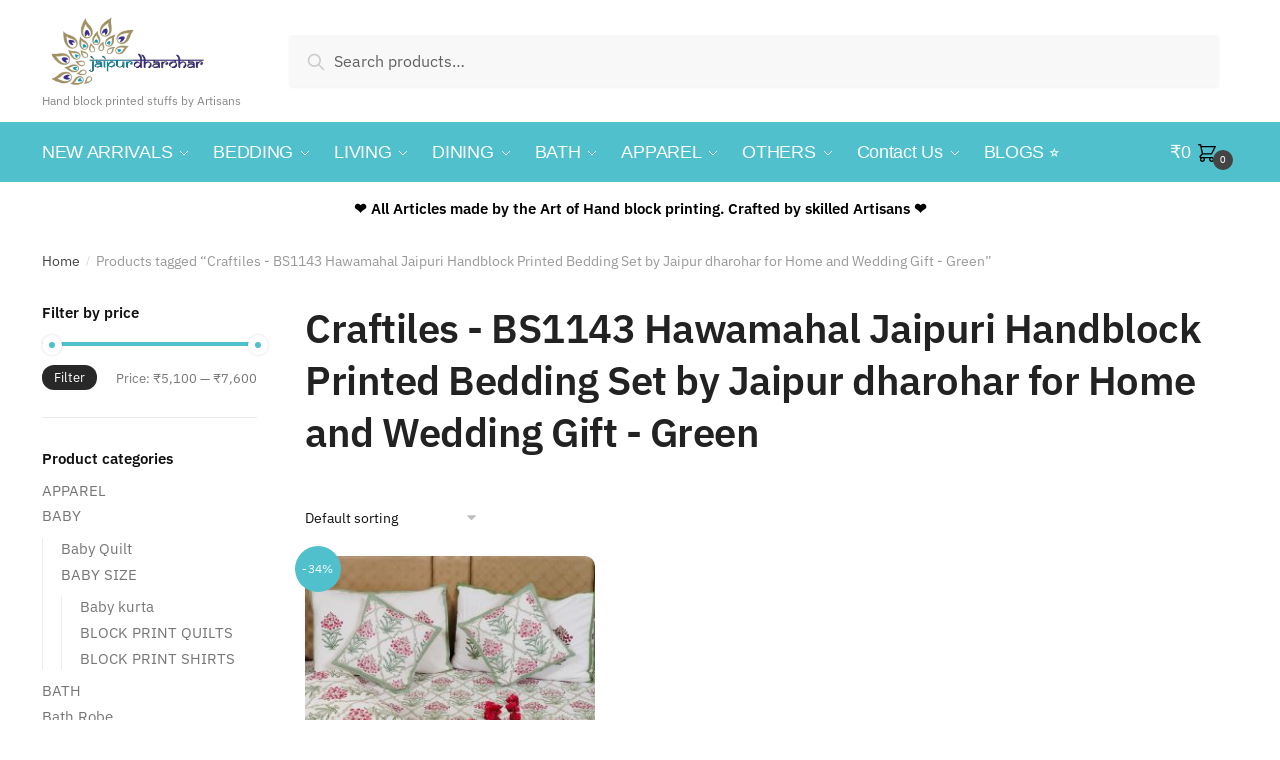

--- FILE ---
content_type: text/html; charset=UTF-8
request_url: https://www.jaipurdharohar.com/product-tag/craftiles-bs1143-hawamahal-jaipuri-handblock-printed-bedding-set-by-jaipur-dharohar-for-home-and-wedding-gift-green/
body_size: 38560
content:
<!doctype html>
<html lang="en-US">
<head>
<meta charset="UTF-8">
<meta name="viewport" content="height=device-height, width=device-width, initial-scale=1">
<link rel="profile" href="https://gmpg.org/xfn/11">
<link rel="pingback" href="https://www.jaipurdharohar.com/xmlrpc.php">

<!-- Manifest added by SuperPWA - Progressive Web Apps Plugin For WordPress -->
<link rel="manifest" href="/superpwa-manifest.json">
<meta name="theme-color" content="#D5E0EB">
<!-- / SuperPWA.com -->
<meta name='robots' content='index, follow, max-image-preview:large, max-snippet:-1, max-video-preview:-1' />
	<style>img:is([sizes="auto" i], [sizes^="auto," i]) { contain-intrinsic-size: 3000px 1500px }</style>
	<!-- Google tag (gtag.js) consent mode dataLayer added by Site Kit -->
<script type="text/javascript" id="google_gtagjs-js-consent-mode-data-layer">
/* <![CDATA[ */
window.dataLayer = window.dataLayer || [];function gtag(){dataLayer.push(arguments);}
gtag('consent', 'default', {"ad_personalization":"denied","ad_storage":"denied","ad_user_data":"denied","analytics_storage":"denied","functionality_storage":"denied","security_storage":"denied","personalization_storage":"denied","region":["AT","BE","BG","CH","CY","CZ","DE","DK","EE","ES","FI","FR","GB","GR","HR","HU","IE","IS","IT","LI","LT","LU","LV","MT","NL","NO","PL","PT","RO","SE","SI","SK"],"wait_for_update":500});
window._googlesitekitConsentCategoryMap = {"statistics":["analytics_storage"],"marketing":["ad_storage","ad_user_data","ad_personalization"],"functional":["functionality_storage","security_storage"],"preferences":["personalization_storage"]};
window._googlesitekitConsents = {"ad_personalization":"denied","ad_storage":"denied","ad_user_data":"denied","analytics_storage":"denied","functionality_storage":"denied","security_storage":"denied","personalization_storage":"denied","region":["AT","BE","BG","CH","CY","CZ","DE","DK","EE","ES","FI","FR","GB","GR","HR","HU","IE","IS","IT","LI","LT","LU","LV","MT","NL","NO","PL","PT","RO","SE","SI","SK"],"wait_for_update":500};
/* ]]> */
</script>
<!-- End Google tag (gtag.js) consent mode dataLayer added by Site Kit -->

	<!-- This site is optimized with the Yoast SEO plugin v26.8 - https://yoast.com/product/yoast-seo-wordpress/ -->
	<title>Craftiles - BS1143 Hawamahal Jaipuri Handblock Printed Bedding Set by Jaipur dharohar for Home and Wedding Gift - Green Archives - Craftiles® - Jaipur Dharohar</title>
	<link rel="canonical" href="https://www.jaipurdharohar.com/product-tag/craftiles-bs1143-hawamahal-jaipuri-handblock-printed-bedding-set-by-jaipur-dharohar-for-home-and-wedding-gift-green/" />
	<meta property="og:locale" content="en_US" />
	<meta property="og:type" content="article" />
	<meta property="og:title" content="Craftiles - BS1143 Hawamahal Jaipuri Handblock Printed Bedding Set by Jaipur dharohar for Home and Wedding Gift - Green Archives - Craftiles® - Jaipur Dharohar" />
	<meta property="og:url" content="https://www.jaipurdharohar.com/product-tag/craftiles-bs1143-hawamahal-jaipuri-handblock-printed-bedding-set-by-jaipur-dharohar-for-home-and-wedding-gift-green/" />
	<meta property="og:site_name" content="Craftiles® - Jaipur Dharohar" />
	<meta name="twitter:card" content="summary_large_image" />
	<script type="application/ld+json" class="yoast-schema-graph">{"@context":"https://schema.org","@graph":[{"@type":"CollectionPage","@id":"https://www.jaipurdharohar.com/product-tag/craftiles-bs1143-hawamahal-jaipuri-handblock-printed-bedding-set-by-jaipur-dharohar-for-home-and-wedding-gift-green/","url":"https://www.jaipurdharohar.com/product-tag/craftiles-bs1143-hawamahal-jaipuri-handblock-printed-bedding-set-by-jaipur-dharohar-for-home-and-wedding-gift-green/","name":"Craftiles - BS1143 Hawamahal Jaipuri Handblock Printed Bedding Set by Jaipur dharohar for Home and Wedding Gift - Green Archives - Craftiles® - Jaipur Dharohar","isPartOf":{"@id":"https://www.jaipurdharohar.com/#website"},"primaryImageOfPage":{"@id":"https://www.jaipurdharohar.com/product-tag/craftiles-bs1143-hawamahal-jaipuri-handblock-printed-bedding-set-by-jaipur-dharohar-for-home-and-wedding-gift-green/#primaryimage"},"image":{"@id":"https://www.jaipurdharohar.com/product-tag/craftiles-bs1143-hawamahal-jaipuri-handblock-printed-bedding-set-by-jaipur-dharohar-for-home-and-wedding-gift-green/#primaryimage"},"thumbnailUrl":"https://www.jaipurdharohar.com/wp-content/uploads/2023/01/2-Copy-28.jpg?v=1682429970","breadcrumb":{"@id":"https://www.jaipurdharohar.com/product-tag/craftiles-bs1143-hawamahal-jaipuri-handblock-printed-bedding-set-by-jaipur-dharohar-for-home-and-wedding-gift-green/#breadcrumb"},"inLanguage":"en-US"},{"@type":"ImageObject","inLanguage":"en-US","@id":"https://www.jaipurdharohar.com/product-tag/craftiles-bs1143-hawamahal-jaipuri-handblock-printed-bedding-set-by-jaipur-dharohar-for-home-and-wedding-gift-green/#primaryimage","url":"https://www.jaipurdharohar.com/wp-content/uploads/2023/01/2-Copy-28.jpg?v=1682429970","contentUrl":"https://www.jaipurdharohar.com/wp-content/uploads/2023/01/2-Copy-28.jpg?v=1682429970","width":1200,"height":1200,"caption":"Craftiles - BS1143 Hawamahal Jaipuri Handblock Printed Bedding Set by Jaipur dharohar for Home and Wedding Gift - Green"},{"@type":"BreadcrumbList","@id":"https://www.jaipurdharohar.com/product-tag/craftiles-bs1143-hawamahal-jaipuri-handblock-printed-bedding-set-by-jaipur-dharohar-for-home-and-wedding-gift-green/#breadcrumb","itemListElement":[{"@type":"ListItem","position":1,"name":"Home","item":"https://www.jaipurdharohar.com/"},{"@type":"ListItem","position":2,"name":"Craftiles - BS1143 Hawamahal Jaipuri Handblock Printed Bedding Set by Jaipur dharohar for Home and Wedding Gift - Green"}]},{"@type":"WebSite","@id":"https://www.jaipurdharohar.com/#website","url":"https://www.jaipurdharohar.com/","name":"Craftiles® - Jaipur Dharohar","description":"Hand block printed stuffs by Artisans","publisher":{"@id":"https://www.jaipurdharohar.com/#organization"},"potentialAction":[{"@type":"SearchAction","target":{"@type":"EntryPoint","urlTemplate":"https://www.jaipurdharohar.com/?s={search_term_string}"},"query-input":{"@type":"PropertyValueSpecification","valueRequired":true,"valueName":"search_term_string"}}],"inLanguage":"en-US"},{"@type":"Organization","@id":"https://www.jaipurdharohar.com/#organization","name":"Craftiles® - Jaipur Dharohar","url":"https://www.jaipurdharohar.com/","logo":{"@type":"ImageObject","inLanguage":"en-US","@id":"https://www.jaipurdharohar.com/#/schema/logo/image/","url":"https://www.jaipurdharohar.com/wp-content/uploads/2020/08/Untitled-NEW-1.png","contentUrl":"https://www.jaipurdharohar.com/wp-content/uploads/2020/08/Untitled-NEW-1.png","width":1079,"height":457,"caption":"Craftiles® - Jaipur Dharohar"},"image":{"@id":"https://www.jaipurdharohar.com/#/schema/logo/image/"}}]}</script>
	<!-- / Yoast SEO plugin. -->


<link rel='dns-prefetch' href='//sdk.cashfree.com' />
<link rel='dns-prefetch' href='//www.googletagmanager.com' />
<link rel="alternate" type="application/rss+xml" title="Craftiles® - Jaipur Dharohar &raquo; Feed" href="https://www.jaipurdharohar.com/feed/" />
<link rel="alternate" type="application/rss+xml" title="Craftiles® - Jaipur Dharohar &raquo; Comments Feed" href="https://www.jaipurdharohar.com/comments/feed/" />
<link rel="alternate" type="application/rss+xml" title="Craftiles® - Jaipur Dharohar &raquo; Craftiles - BS1143 Hawamahal Jaipuri Handblock Printed Bedding Set by Jaipur dharohar for Home and Wedding Gift - Green Tag Feed" href="https://www.jaipurdharohar.com/product-tag/craftiles-bs1143-hawamahal-jaipuri-handblock-printed-bedding-set-by-jaipur-dharohar-for-home-and-wedding-gift-green/feed/" />
<script type="text/javascript">
/* <![CDATA[ */
window._wpemojiSettings = {"baseUrl":"https:\/\/s.w.org\/images\/core\/emoji\/16.0.1\/72x72\/","ext":".png","svgUrl":"https:\/\/s.w.org\/images\/core\/emoji\/16.0.1\/svg\/","svgExt":".svg","source":{"concatemoji":"https:\/\/www.jaipurdharohar.com\/wp-includes\/js\/wp-emoji-release.min.js?ver=6.8.3"}};
/*! This file is auto-generated */
!function(s,n){var o,i,e;function c(e){try{var t={supportTests:e,timestamp:(new Date).valueOf()};sessionStorage.setItem(o,JSON.stringify(t))}catch(e){}}function p(e,t,n){e.clearRect(0,0,e.canvas.width,e.canvas.height),e.fillText(t,0,0);var t=new Uint32Array(e.getImageData(0,0,e.canvas.width,e.canvas.height).data),a=(e.clearRect(0,0,e.canvas.width,e.canvas.height),e.fillText(n,0,0),new Uint32Array(e.getImageData(0,0,e.canvas.width,e.canvas.height).data));return t.every(function(e,t){return e===a[t]})}function u(e,t){e.clearRect(0,0,e.canvas.width,e.canvas.height),e.fillText(t,0,0);for(var n=e.getImageData(16,16,1,1),a=0;a<n.data.length;a++)if(0!==n.data[a])return!1;return!0}function f(e,t,n,a){switch(t){case"flag":return n(e,"\ud83c\udff3\ufe0f\u200d\u26a7\ufe0f","\ud83c\udff3\ufe0f\u200b\u26a7\ufe0f")?!1:!n(e,"\ud83c\udde8\ud83c\uddf6","\ud83c\udde8\u200b\ud83c\uddf6")&&!n(e,"\ud83c\udff4\udb40\udc67\udb40\udc62\udb40\udc65\udb40\udc6e\udb40\udc67\udb40\udc7f","\ud83c\udff4\u200b\udb40\udc67\u200b\udb40\udc62\u200b\udb40\udc65\u200b\udb40\udc6e\u200b\udb40\udc67\u200b\udb40\udc7f");case"emoji":return!a(e,"\ud83e\udedf")}return!1}function g(e,t,n,a){var r="undefined"!=typeof WorkerGlobalScope&&self instanceof WorkerGlobalScope?new OffscreenCanvas(300,150):s.createElement("canvas"),o=r.getContext("2d",{willReadFrequently:!0}),i=(o.textBaseline="top",o.font="600 32px Arial",{});return e.forEach(function(e){i[e]=t(o,e,n,a)}),i}function t(e){var t=s.createElement("script");t.src=e,t.defer=!0,s.head.appendChild(t)}"undefined"!=typeof Promise&&(o="wpEmojiSettingsSupports",i=["flag","emoji"],n.supports={everything:!0,everythingExceptFlag:!0},e=new Promise(function(e){s.addEventListener("DOMContentLoaded",e,{once:!0})}),new Promise(function(t){var n=function(){try{var e=JSON.parse(sessionStorage.getItem(o));if("object"==typeof e&&"number"==typeof e.timestamp&&(new Date).valueOf()<e.timestamp+604800&&"object"==typeof e.supportTests)return e.supportTests}catch(e){}return null}();if(!n){if("undefined"!=typeof Worker&&"undefined"!=typeof OffscreenCanvas&&"undefined"!=typeof URL&&URL.createObjectURL&&"undefined"!=typeof Blob)try{var e="postMessage("+g.toString()+"("+[JSON.stringify(i),f.toString(),p.toString(),u.toString()].join(",")+"));",a=new Blob([e],{type:"text/javascript"}),r=new Worker(URL.createObjectURL(a),{name:"wpTestEmojiSupports"});return void(r.onmessage=function(e){c(n=e.data),r.terminate(),t(n)})}catch(e){}c(n=g(i,f,p,u))}t(n)}).then(function(e){for(var t in e)n.supports[t]=e[t],n.supports.everything=n.supports.everything&&n.supports[t],"flag"!==t&&(n.supports.everythingExceptFlag=n.supports.everythingExceptFlag&&n.supports[t]);n.supports.everythingExceptFlag=n.supports.everythingExceptFlag&&!n.supports.flag,n.DOMReady=!1,n.readyCallback=function(){n.DOMReady=!0}}).then(function(){return e}).then(function(){var e;n.supports.everything||(n.readyCallback(),(e=n.source||{}).concatemoji?t(e.concatemoji):e.wpemoji&&e.twemoji&&(t(e.twemoji),t(e.wpemoji)))}))}((window,document),window._wpemojiSettings);
/* ]]> */
</script>
<link rel='stylesheet' id='wc-price-based-country-frontend-css' href='https://www.jaipurdharohar.com/wp-content/plugins/woocommerce-product-price-based-on-countries/assets/css/frontend.min.css?ver=4.1.1' type='text/css' media='all' />
<style id='wp-emoji-styles-inline-css' type='text/css'>

	img.wp-smiley, img.emoji {
		display: inline !important;
		border: none !important;
		box-shadow: none !important;
		height: 1em !important;
		width: 1em !important;
		margin: 0 0.07em !important;
		vertical-align: -0.1em !important;
		background: none !important;
		padding: 0 !important;
	}
</style>
<link rel='stylesheet' id='wp-block-library-css' href='https://www.jaipurdharohar.com/wp-includes/css/dist/block-library/style.min.css?ver=6.8.3' type='text/css' media='all' />
<style id='classic-theme-styles-inline-css' type='text/css'>
/*! This file is auto-generated */
.wp-block-button__link{color:#fff;background-color:#32373c;border-radius:9999px;box-shadow:none;text-decoration:none;padding:calc(.667em + 2px) calc(1.333em + 2px);font-size:1.125em}.wp-block-file__button{background:#32373c;color:#fff;text-decoration:none}
</style>
<style id='global-styles-inline-css' type='text/css'>
:root{--wp--preset--aspect-ratio--square: 1;--wp--preset--aspect-ratio--4-3: 4/3;--wp--preset--aspect-ratio--3-4: 3/4;--wp--preset--aspect-ratio--3-2: 3/2;--wp--preset--aspect-ratio--2-3: 2/3;--wp--preset--aspect-ratio--16-9: 16/9;--wp--preset--aspect-ratio--9-16: 9/16;--wp--preset--color--black: #000000;--wp--preset--color--cyan-bluish-gray: #abb8c3;--wp--preset--color--white: #ffffff;--wp--preset--color--pale-pink: #f78da7;--wp--preset--color--vivid-red: #cf2e2e;--wp--preset--color--luminous-vivid-orange: #ff6900;--wp--preset--color--luminous-vivid-amber: #fcb900;--wp--preset--color--light-green-cyan: #7bdcb5;--wp--preset--color--vivid-green-cyan: #00d084;--wp--preset--color--pale-cyan-blue: #8ed1fc;--wp--preset--color--vivid-cyan-blue: #0693e3;--wp--preset--color--vivid-purple: #9b51e0;--wp--preset--gradient--vivid-cyan-blue-to-vivid-purple: linear-gradient(135deg,rgba(6,147,227,1) 0%,rgb(155,81,224) 100%);--wp--preset--gradient--light-green-cyan-to-vivid-green-cyan: linear-gradient(135deg,rgb(122,220,180) 0%,rgb(0,208,130) 100%);--wp--preset--gradient--luminous-vivid-amber-to-luminous-vivid-orange: linear-gradient(135deg,rgba(252,185,0,1) 0%,rgba(255,105,0,1) 100%);--wp--preset--gradient--luminous-vivid-orange-to-vivid-red: linear-gradient(135deg,rgba(255,105,0,1) 0%,rgb(207,46,46) 100%);--wp--preset--gradient--very-light-gray-to-cyan-bluish-gray: linear-gradient(135deg,rgb(238,238,238) 0%,rgb(169,184,195) 100%);--wp--preset--gradient--cool-to-warm-spectrum: linear-gradient(135deg,rgb(74,234,220) 0%,rgb(151,120,209) 20%,rgb(207,42,186) 40%,rgb(238,44,130) 60%,rgb(251,105,98) 80%,rgb(254,248,76) 100%);--wp--preset--gradient--blush-light-purple: linear-gradient(135deg,rgb(255,206,236) 0%,rgb(152,150,240) 100%);--wp--preset--gradient--blush-bordeaux: linear-gradient(135deg,rgb(254,205,165) 0%,rgb(254,45,45) 50%,rgb(107,0,62) 100%);--wp--preset--gradient--luminous-dusk: linear-gradient(135deg,rgb(255,203,112) 0%,rgb(199,81,192) 50%,rgb(65,88,208) 100%);--wp--preset--gradient--pale-ocean: linear-gradient(135deg,rgb(255,245,203) 0%,rgb(182,227,212) 50%,rgb(51,167,181) 100%);--wp--preset--gradient--electric-grass: linear-gradient(135deg,rgb(202,248,128) 0%,rgb(113,206,126) 100%);--wp--preset--gradient--midnight: linear-gradient(135deg,rgb(2,3,129) 0%,rgb(40,116,252) 100%);--wp--preset--font-size--small: 13px;--wp--preset--font-size--medium: 20px;--wp--preset--font-size--large: 36px;--wp--preset--font-size--x-large: 42px;--wp--preset--spacing--20: 0.44rem;--wp--preset--spacing--30: 0.67rem;--wp--preset--spacing--40: 1rem;--wp--preset--spacing--50: 1.5rem;--wp--preset--spacing--60: 2.25rem;--wp--preset--spacing--70: 3.38rem;--wp--preset--spacing--80: 5.06rem;--wp--preset--shadow--natural: 6px 6px 9px rgba(0, 0, 0, 0.2);--wp--preset--shadow--deep: 12px 12px 50px rgba(0, 0, 0, 0.4);--wp--preset--shadow--sharp: 6px 6px 0px rgba(0, 0, 0, 0.2);--wp--preset--shadow--outlined: 6px 6px 0px -3px rgba(255, 255, 255, 1), 6px 6px rgba(0, 0, 0, 1);--wp--preset--shadow--crisp: 6px 6px 0px rgba(0, 0, 0, 1);}:where(.is-layout-flex){gap: 0.5em;}:where(.is-layout-grid){gap: 0.5em;}body .is-layout-flex{display: flex;}.is-layout-flex{flex-wrap: wrap;align-items: center;}.is-layout-flex > :is(*, div){margin: 0;}body .is-layout-grid{display: grid;}.is-layout-grid > :is(*, div){margin: 0;}:where(.wp-block-columns.is-layout-flex){gap: 2em;}:where(.wp-block-columns.is-layout-grid){gap: 2em;}:where(.wp-block-post-template.is-layout-flex){gap: 1.25em;}:where(.wp-block-post-template.is-layout-grid){gap: 1.25em;}.has-black-color{color: var(--wp--preset--color--black) !important;}.has-cyan-bluish-gray-color{color: var(--wp--preset--color--cyan-bluish-gray) !important;}.has-white-color{color: var(--wp--preset--color--white) !important;}.has-pale-pink-color{color: var(--wp--preset--color--pale-pink) !important;}.has-vivid-red-color{color: var(--wp--preset--color--vivid-red) !important;}.has-luminous-vivid-orange-color{color: var(--wp--preset--color--luminous-vivid-orange) !important;}.has-luminous-vivid-amber-color{color: var(--wp--preset--color--luminous-vivid-amber) !important;}.has-light-green-cyan-color{color: var(--wp--preset--color--light-green-cyan) !important;}.has-vivid-green-cyan-color{color: var(--wp--preset--color--vivid-green-cyan) !important;}.has-pale-cyan-blue-color{color: var(--wp--preset--color--pale-cyan-blue) !important;}.has-vivid-cyan-blue-color{color: var(--wp--preset--color--vivid-cyan-blue) !important;}.has-vivid-purple-color{color: var(--wp--preset--color--vivid-purple) !important;}.has-black-background-color{background-color: var(--wp--preset--color--black) !important;}.has-cyan-bluish-gray-background-color{background-color: var(--wp--preset--color--cyan-bluish-gray) !important;}.has-white-background-color{background-color: var(--wp--preset--color--white) !important;}.has-pale-pink-background-color{background-color: var(--wp--preset--color--pale-pink) !important;}.has-vivid-red-background-color{background-color: var(--wp--preset--color--vivid-red) !important;}.has-luminous-vivid-orange-background-color{background-color: var(--wp--preset--color--luminous-vivid-orange) !important;}.has-luminous-vivid-amber-background-color{background-color: var(--wp--preset--color--luminous-vivid-amber) !important;}.has-light-green-cyan-background-color{background-color: var(--wp--preset--color--light-green-cyan) !important;}.has-vivid-green-cyan-background-color{background-color: var(--wp--preset--color--vivid-green-cyan) !important;}.has-pale-cyan-blue-background-color{background-color: var(--wp--preset--color--pale-cyan-blue) !important;}.has-vivid-cyan-blue-background-color{background-color: var(--wp--preset--color--vivid-cyan-blue) !important;}.has-vivid-purple-background-color{background-color: var(--wp--preset--color--vivid-purple) !important;}.has-black-border-color{border-color: var(--wp--preset--color--black) !important;}.has-cyan-bluish-gray-border-color{border-color: var(--wp--preset--color--cyan-bluish-gray) !important;}.has-white-border-color{border-color: var(--wp--preset--color--white) !important;}.has-pale-pink-border-color{border-color: var(--wp--preset--color--pale-pink) !important;}.has-vivid-red-border-color{border-color: var(--wp--preset--color--vivid-red) !important;}.has-luminous-vivid-orange-border-color{border-color: var(--wp--preset--color--luminous-vivid-orange) !important;}.has-luminous-vivid-amber-border-color{border-color: var(--wp--preset--color--luminous-vivid-amber) !important;}.has-light-green-cyan-border-color{border-color: var(--wp--preset--color--light-green-cyan) !important;}.has-vivid-green-cyan-border-color{border-color: var(--wp--preset--color--vivid-green-cyan) !important;}.has-pale-cyan-blue-border-color{border-color: var(--wp--preset--color--pale-cyan-blue) !important;}.has-vivid-cyan-blue-border-color{border-color: var(--wp--preset--color--vivid-cyan-blue) !important;}.has-vivid-purple-border-color{border-color: var(--wp--preset--color--vivid-purple) !important;}.has-vivid-cyan-blue-to-vivid-purple-gradient-background{background: var(--wp--preset--gradient--vivid-cyan-blue-to-vivid-purple) !important;}.has-light-green-cyan-to-vivid-green-cyan-gradient-background{background: var(--wp--preset--gradient--light-green-cyan-to-vivid-green-cyan) !important;}.has-luminous-vivid-amber-to-luminous-vivid-orange-gradient-background{background: var(--wp--preset--gradient--luminous-vivid-amber-to-luminous-vivid-orange) !important;}.has-luminous-vivid-orange-to-vivid-red-gradient-background{background: var(--wp--preset--gradient--luminous-vivid-orange-to-vivid-red) !important;}.has-very-light-gray-to-cyan-bluish-gray-gradient-background{background: var(--wp--preset--gradient--very-light-gray-to-cyan-bluish-gray) !important;}.has-cool-to-warm-spectrum-gradient-background{background: var(--wp--preset--gradient--cool-to-warm-spectrum) !important;}.has-blush-light-purple-gradient-background{background: var(--wp--preset--gradient--blush-light-purple) !important;}.has-blush-bordeaux-gradient-background{background: var(--wp--preset--gradient--blush-bordeaux) !important;}.has-luminous-dusk-gradient-background{background: var(--wp--preset--gradient--luminous-dusk) !important;}.has-pale-ocean-gradient-background{background: var(--wp--preset--gradient--pale-ocean) !important;}.has-electric-grass-gradient-background{background: var(--wp--preset--gradient--electric-grass) !important;}.has-midnight-gradient-background{background: var(--wp--preset--gradient--midnight) !important;}.has-small-font-size{font-size: var(--wp--preset--font-size--small) !important;}.has-medium-font-size{font-size: var(--wp--preset--font-size--medium) !important;}.has-large-font-size{font-size: var(--wp--preset--font-size--large) !important;}.has-x-large-font-size{font-size: var(--wp--preset--font-size--x-large) !important;}
:where(.wp-block-post-template.is-layout-flex){gap: 1.25em;}:where(.wp-block-post-template.is-layout-grid){gap: 1.25em;}
:where(.wp-block-columns.is-layout-flex){gap: 2em;}:where(.wp-block-columns.is-layout-grid){gap: 2em;}
:root :where(.wp-block-pullquote){font-size: 1.5em;line-height: 1.6;}
</style>
<link rel='stylesheet' id='simpl-pay-in-3-css' href='https://www.jaipurdharohar.com/wp-content/plugins/simpl-pay-in-3-for-woocommerce/public/css/simpl-pay-in-3-for-woocommerce-public.css?ver=1.2.5' type='text/css' media='all' />
<style id='woocommerce-inline-inline-css' type='text/css'>
.woocommerce form .form-row .required { visibility: visible; }
</style>
<link rel='stylesheet' id='wt-woocommerce-related-products-css' href='https://www.jaipurdharohar.com/wp-content/plugins/wt-woocommerce-related-products/public/css/custom-related-products-public.css?ver=1.7.6' type='text/css' media='all' />
<link rel='stylesheet' id='carousel-css-css' href='https://www.jaipurdharohar.com/wp-content/plugins/wt-woocommerce-related-products/public/css/owl.carousel.min.css?ver=1.7.6' type='text/css' media='all' />
<link rel='stylesheet' id='carousel-theme-css-css' href='https://www.jaipurdharohar.com/wp-content/plugins/wt-woocommerce-related-products/public/css/owl.theme.default.min.css?ver=1.7.6' type='text/css' media='all' />
<link rel='stylesheet' id='sa-login-css-css' href='https://www.jaipurdharohar.com/wp-content/plugins/sms-alert/css/sms_alert_customer_validation_style.css?ver=3.9.0' type='text/css' media='' />
<link rel='stylesheet' id='shoptimizer-main-min-css' href='https://www.jaipurdharohar.com/wp-content/themes/shoptimizer/assets/css/main/main.min.css?ver=2.4.3' type='text/css' media='all' />
<link rel='stylesheet' id='shoptimizer-blog-min-css' href='https://www.jaipurdharohar.com/wp-content/themes/shoptimizer/assets/css/main/blog.min.css?ver=2.4.3' type='text/css' media='all' />
<link rel='stylesheet' id='shoptimizer-style-css' href='https://www.jaipurdharohar.com/wp-content/themes/shoptimizer/style.css?ver=6.8.3' type='text/css' media='all' />
<link rel='stylesheet' id='chaty-front-css-css' href='https://www.jaipurdharohar.com/wp-content/plugins/chaty/css/chaty-front.min.css?ver=3.5.11754550049' type='text/css' media='all' />
<link rel='stylesheet' id='awcfe-frontend-css' href='https://www.jaipurdharohar.com/wp-content/plugins/checkout-field-editor-and-manager-for-woocommerce/assets/css/frontend.css?ver=3.0.1' type='text/css' media='all' />
<link rel='stylesheet' id='shoptimizer-woocommerce-min-css' href='https://www.jaipurdharohar.com/wp-content/themes/shoptimizer/assets/css/main/woocommerce.min.css?ver=2.4.3' type='text/css' media='all' />
<script type="text/javascript" src="https://www.jaipurdharohar.com/wp-includes/js/jquery/jquery.min.js?ver=3.7.1" id="jquery-core-js"></script>
<script type="text/javascript" src="https://www.jaipurdharohar.com/wp-includes/js/jquery/jquery-migrate.min.js?ver=3.4.1" id="jquery-migrate-js"></script>
<script type="text/javascript" src="https://www.jaipurdharohar.com/wp-content/plugins/simpl-pay-in-3-for-woocommerce/public/js/featherlight.js?ver=1.2.5" id="featherlight-js"></script>
<script type="text/javascript" src="https://www.jaipurdharohar.com/wp-content/plugins/woocommerce/assets/js/jquery-blockui/jquery.blockUI.min.js?ver=2.7.0-wc.10.4.3" id="wc-jquery-blockui-js" defer="defer" data-wp-strategy="defer"></script>
<script type="text/javascript" id="wc-add-to-cart-js-extra">
/* <![CDATA[ */
var wc_add_to_cart_params = {"ajax_url":"\/wp-admin\/admin-ajax.php","wc_ajax_url":"\/?wc-ajax=%%endpoint%%","i18n_view_cart":"View cart","cart_url":"https:\/\/www.jaipurdharohar.com\/cart\/","is_cart":"","cart_redirect_after_add":"no"};
/* ]]> */
</script>
<script type="text/javascript" src="https://www.jaipurdharohar.com/wp-content/plugins/woocommerce/assets/js/frontend/add-to-cart.min.js?ver=10.4.3" id="wc-add-to-cart-js" defer="defer" data-wp-strategy="defer"></script>
<script type="text/javascript" src="https://www.jaipurdharohar.com/wp-content/plugins/woocommerce/assets/js/js-cookie/js.cookie.min.js?ver=2.1.4-wc.10.4.3" id="wc-js-cookie-js" defer="defer" data-wp-strategy="defer"></script>
<script type="text/javascript" id="woocommerce-js-extra">
/* <![CDATA[ */
var woocommerce_params = {"ajax_url":"\/wp-admin\/admin-ajax.php","wc_ajax_url":"\/?wc-ajax=%%endpoint%%","i18n_password_show":"Show password","i18n_password_hide":"Hide password"};
/* ]]> */
</script>
<script type="text/javascript" src="https://www.jaipurdharohar.com/wp-content/plugins/woocommerce/assets/js/frontend/woocommerce.min.js?ver=10.4.3" id="woocommerce-js" defer="defer" data-wp-strategy="defer"></script>
<script type="text/javascript" src="https://www.jaipurdharohar.com/wp-content/plugins/wt-woocommerce-related-products/public/js/custom-related-products-public.js?ver=1.7.6" id="wt-woocommerce-related-products-js"></script>
<script type="text/javascript" src="https://www.jaipurdharohar.com/wp-content/plugins/wt-woocommerce-related-products/public/js/wt_owl_carousel.js?ver=1.7.6" id="wt-owl-js-js"></script>
<script type="text/javascript" id="share_cart_admin_script-js-extra">
/* <![CDATA[ */
var ajax_url = {"ajaxurl":"https:\/\/www.jaipurdharohar.com\/wp-admin\/admin-ajax.php"};
/* ]]> */
</script>
<script type="text/javascript" src="https://www.jaipurdharohar.com/wp-content/plugins/sms-alert/js/share_cart_front_script.js?ver=3.9.0" id="share_cart_admin_script-js"></script>
<script type="text/javascript" src="https://www.jaipurdharohar.com/wp-includes/js/dist/hooks.min.js?ver=4d63a3d491d11ffd8ac6" id="wp-hooks-js"></script>
<script type="text/javascript" id="wpm-js-extra">
/* <![CDATA[ */
var wpm = {"ajax_url":"https:\/\/www.jaipurdharohar.com\/wp-admin\/admin-ajax.php","root":"https:\/\/www.jaipurdharohar.com\/wp-json\/","nonce_wp_rest":"81b1be33a9","nonce_ajax":"3b77237839"};
/* ]]> */
</script>
<script type="text/javascript" src="https://www.jaipurdharohar.com/wp-content/plugins/woocommerce-google-adwords-conversion-tracking-tag/js/public/free/wpm-public.p1.min.js?ver=1.54.1" id="wpm-js"></script>

<!-- Google tag (gtag.js) snippet added by Site Kit -->
<!-- Google Analytics snippet added by Site Kit -->
<script type="text/javascript" src="https://www.googletagmanager.com/gtag/js?id=G-2JZ2KXJ45S" id="google_gtagjs-js" async></script>
<script type="text/javascript" id="google_gtagjs-js-after">
/* <![CDATA[ */
window.dataLayer = window.dataLayer || [];function gtag(){dataLayer.push(arguments);}
gtag("set","linker",{"domains":["www.jaipurdharohar.com"]});
gtag("js", new Date());
gtag("set", "developer_id.dZTNiMT", true);
gtag("config", "G-2JZ2KXJ45S");
/* ]]> */
</script>
<link rel="https://api.w.org/" href="https://www.jaipurdharohar.com/wp-json/" /><link rel="alternate" title="JSON" type="application/json" href="https://www.jaipurdharohar.com/wp-json/wp/v2/product_tag/783" /><link rel="EditURI" type="application/rsd+xml" title="RSD" href="https://www.jaipurdharohar.com/xmlrpc.php?rsd" />
<meta name="generator" content="WordPress 6.8.3" />
<meta name="generator" content="WooCommerce 10.4.3" />
	<script type="text/javascript">
		var commercekit_ajs = {"ajax_url":"https:\/\/www.jaipurdharohar.com\/wp-admin\/admin-ajax.php"}	</script>
	<meta name="generator" content="Site Kit by Google 1.170.0" /><!-- HFCM by 99 Robots - Snippet # 3: HTM Header tag -->
<!-- Google Tag Manager -->
<script>(function(w,d,s,l,i){w[l]=w[l]||[];w[l].push({'gtm.start':
new Date().getTime(),event:'gtm.js'});var f=d.getElementsByTagName(s)[0],
j=d.createElement(s),dl=l!='dataLayer'?'&l='+l:'';j.async=true;j.src=
'https://www.googletagmanager.com/gtm.js?id='+i+dl;f.parentNode.insertBefore(j,f);
})(window,document,'script','dataLayer','GTM-5MCGBW8R');</script>
<!-- End Google Tag Manager -->
<!-- /end HFCM by 99 Robots -->
<!-- HFCM by 99 Robots - Snippet # 4: GTM Body tag -->
<!-- Google Tag Manager (noscript) -->
<noscript><iframe src="https://www.googletagmanager.com/ns.html?id=GTM-5MCGBW8R"
height="0" width="0" style="display:none;visibility:hidden"></iframe></noscript>
<!-- End Google Tag Manager (noscript) -->
<!-- /end HFCM by 99 Robots -->

<!--BEGIN: TRACKING CODE MANAGER (v2.5.0) BY INTELLYWP.COM IN HEAD//-->
<!-- Meta Pixel Code -->
<script>
!function(f,b,e,v,n,t,s)
{if(f.fbq)return;n=f.fbq=function(){n.callMethod?
n.callMethod.apply(n,arguments):n.queue.push(arguments)};
if(!f._fbq)f._fbq=n;n.push=n;n.loaded=!0;n.version='2.0';
n.queue=[];t=b.createElement(e);t.async=!0;
t.src=v;s=b.getElementsByTagName(e)[0];
s.parentNode.insertBefore(t,s)}(window, document,'script',
'https://connect.facebook.net/en_US/fbevents.js');
fbq('init', '3438479696461836');
fbq('track', 'PageView');
</script>
<noscript><img height="1" width="1" src="https://www.facebook.com/tr?id=3438479696461836&ev=PageView&noscript=1" /></noscript>
<!-- End Meta Pixel Code -->
<!--END: https://wordpress.org/plugins/tracking-code-manager IN HEAD//-->
	<noscript><style>.woocommerce-product-gallery{ opacity: 1 !important; }</style></noscript>
	
<!-- Google AdSense meta tags added by Site Kit -->
<meta name="google-adsense-platform-account" content="ca-host-pub-2644536267352236">
<meta name="google-adsense-platform-domain" content="sitekit.withgoogle.com">
<!-- End Google AdSense meta tags added by Site Kit -->
<meta name="generator" content="Elementor 3.34.2; features: additional_custom_breakpoints; settings: css_print_method-external, google_font-enabled, font_display-auto">

<!-- START Pixel Manager for WooCommerce -->

		<script>

			window.wpmDataLayer = window.wpmDataLayer || {};
			window.wpmDataLayer = Object.assign(window.wpmDataLayer, {"cart":{},"cart_item_keys":{},"version":{"number":"1.54.1","pro":false,"eligible_for_updates":false,"distro":"fms","beta":false,"show":true},"pixels":{"google":{"linker":{"settings":null},"user_id":false,"ads":{"conversion_ids":{"AW-577155701":"BAPwCK3Jk-8aEPXkmpMC"},"dynamic_remarketing":{"status":true,"id_type":"post_id","send_events_with_parent_ids":true},"google_business_vertical":"retail","phone_conversion_number":"","phone_conversion_label":""},"tag_id":"AW-577155701","tag_id_suppressed":[],"tag_gateway":{"measurement_path":""},"tcf_support":false,"consent_mode":{"is_active":true,"wait_for_update":500,"ads_data_redaction":false,"url_passthrough":true}}},"shop":{"list_name":"Product Tag | Craftiles - BS1143 Hawamahal Jaipuri Handblock Printed Bedding Set by Jaipur dharohar for Home and Wedding Gift - Green","list_id":"product_tag.craftiles-bs1143-hawamahal-jaipuri-handblock-printed-bedding-set-by-jaipur-dharohar-for-home-and-wedding-gift-green","page_type":"product_tag","currency":"INR","selectors":{"addToCart":[],"beginCheckout":[]},"order_duplication_prevention":true,"view_item_list_trigger":{"test_mode":false,"background_color":"green","opacity":0.5,"repeat":true,"timeout":1000,"threshold":0.8},"variations_output":true,"session_active":false},"page":{"id":8977,"title":"Craftiles &#8211; Hawamahal Jaipuri Handblock Printed Bedding Set by Jaipur dharohar for Home and Wedding Gift &#8211; Green","type":"product","categories":[],"parent":{"id":0,"title":"Craftiles &#8211; Hawamahal Jaipuri Handblock Printed Bedding Set by Jaipur dharohar for Home and Wedding Gift &#8211; Green","type":"product","categories":[]}},"general":{"user_logged_in":false,"scroll_tracking_thresholds":[],"page_id":8977,"exclude_domains":[],"server_2_server":{"active":false,"user_agent_exclude_patterns":[],"ip_exclude_list":[],"pageview_event_s2s":{"is_active":false,"pixels":[]}},"consent_management":{"explicit_consent":false},"lazy_load_pmw":false,"chunk_base_path":"https://www.jaipurdharohar.com/wp-content/plugins/woocommerce-google-adwords-conversion-tracking-tag/js/public/free/","modules":{"load_deprecated_functions":true}}});

		</script>

		
<!-- END Pixel Manager for WooCommerce -->
			<style>
				.e-con.e-parent:nth-of-type(n+4):not(.e-lazyloaded):not(.e-no-lazyload),
				.e-con.e-parent:nth-of-type(n+4):not(.e-lazyloaded):not(.e-no-lazyload) * {
					background-image: none !important;
				}
				@media screen and (max-height: 1024px) {
					.e-con.e-parent:nth-of-type(n+3):not(.e-lazyloaded):not(.e-no-lazyload),
					.e-con.e-parent:nth-of-type(n+3):not(.e-lazyloaded):not(.e-no-lazyload) * {
						background-image: none !important;
					}
				}
				@media screen and (max-height: 640px) {
					.e-con.e-parent:nth-of-type(n+2):not(.e-lazyloaded):not(.e-no-lazyload),
					.e-con.e-parent:nth-of-type(n+2):not(.e-lazyloaded):not(.e-no-lazyload) * {
						background-image: none !important;
					}
				}
			</style>
			<link rel="icon" href="https://www.jaipurdharohar.com/wp-content/uploads/2022/01/cropped-20220119_142345-32x32.png" sizes="32x32" />
<link rel="icon" href="https://www.jaipurdharohar.com/wp-content/uploads/2022/01/cropped-20220119_142345-192x192.png" sizes="192x192" />
<link rel="apple-touch-icon" href="https://www.jaipurdharohar.com/wp-content/uploads/2022/01/cropped-20220119_142345-180x180.png" />
<meta name="msapplication-TileImage" content="https://www.jaipurdharohar.com/wp-content/uploads/2022/01/cropped-20220119_142345-270x270.png" />
<style id="kirki-inline-styles">.site-header .custom-logo-link img{height:75px;}.is_stuck .logo-mark{width:68px;}.is_stuck .primary-navigation.with-logo .menu-primary-menu-container{margin-left:68px;}.price ins, .summary .yith-wcwl-add-to-wishlist a:before, .commercekit-wishlist a i:before, .commercekit-wishlist-table .price, .commercekit-wishlist-table .price ins, .commercekit-ajs-product-price, .commercekit-ajs-product-price ins, .widget-area .widget.widget_categories a:hover, #secondary .widget ul li a:hover, #secondary.widget-area .widget li.chosen a, .widget-area .widget a:hover, #secondary .widget_recent_comments ul li a:hover, .woocommerce-pagination .page-numbers li .page-numbers.current, div.product p.price, body:not(.mobile-toggled) .main-navigation ul.menu li.full-width.menu-item-has-children ul li.highlight > a, body:not(.mobile-toggled) .main-navigation ul.menu li.full-width.menu-item-has-children ul li.highlight > a:hover, #secondary .widget ins span.amount, #secondary .widget ins span.amount span, .search-results article h2 a:hover{color:#4fc0cc;}.spinner > div, .widget_price_filter .ui-slider .ui-slider-range, .widget_price_filter .ui-slider .ui-slider-handle, #page .woocommerce-tabs ul.tabs li span, #secondary.widget-area .widget .tagcloud a:hover, .widget-area .widget.widget_product_tag_cloud a:hover, footer .mc4wp-form input[type="submit"], #payment .payment_methods li.woocommerce-PaymentMethod > input[type=radio]:first-child:checked + label:before, #payment .payment_methods li.wc_payment_method > input[type=radio]:first-child:checked + label:before, #shipping_method > li > input[type=radio]:first-child:checked + label:before, ul#shipping_method li:only-child label:before, .image-border .elementor-image:after, ul.products li.product .yith-wcwl-wishlistexistsbrowse a:before, ul.products li.product .yith-wcwl-wishlistaddedbrowse a:before, ul.products li.product .yith-wcwl-add-button a:before, .summary .yith-wcwl-add-to-wishlist a:before, .commercekit-wishlist a i.cg-wishlist-t:before, .commercekit-wishlist a i.cg-wishlist:before, .summary .commercekit-wishlist a i.cg-wishlist-t:before, #page .woocommerce-tabs ul.tabs li a span, .main-navigation ul li a span strong, .widget_layered_nav ul.woocommerce-widget-layered-nav-list li.chosen:before{background-color:#4fc0cc;}a{color:#3077d0;}a:hover{color:#111;}body{background-color:#fff;}.col-full.topbar-wrapper{background-color:#fff;border-bottom-color:#8224e3;}.top-bar, .top-bar a{color:#323232;}body:not(.header-4) .site-header, .header-4-container{background-color:#ffffff;}.fa.menu-item, .ri.menu-item{border-left-color:#eee;}.header-4 .search-trigger span{border-right-color:#eee;}.header-widget-region{background-color:#ffffff;}.header-widget-region, .header-widget-region a{color:#000000;}button, .button, .button:hover, input[type=submit], ul.products li.product .button, ul.products li.product .added_to_cart, .site .widget_shopping_cart a.button.checkout, .woocommerce #respond input#submit.alt, .main-navigation ul.menu ul li a.button, .main-navigation ul.menu ul li a.button:hover, body .main-navigation ul.menu li.menu-item-has-children.full-width > .sub-menu-wrapper li a.button:hover, .main-navigation ul.menu li.menu-item-has-children.full-width > .sub-menu-wrapper li:hover a.added_to_cart, div.wpforms-container-full .wpforms-form button[type=submit], .product .cart .single_add_to_cart_button, .woocommerce-cart p.return-to-shop a, .elementor-row .feature p a, .image-feature figcaption span{color:#fff;}.single-product div.product form.cart .button.added::before{background-color:#fff;}button, .button, input[type=submit], ul.products li.product .button, .woocommerce #respond input#submit.alt, .product .cart .single_add_to_cart_button, .widget_shopping_cart a.button.checkout, .main-navigation ul.menu li.menu-item-has-children.full-width > .sub-menu-wrapper li a.added_to_cart, div.wpforms-container-full .wpforms-form button[type=submit], ul.products li.product .added_to_cart, .woocommerce-cart p.return-to-shop a, .elementor-row .feature a, .image-feature figcaption span{background-color:#4fc0cc;}.widget_shopping_cart a.button.checkout{border-color:#4fc0cc;}button:hover, .button:hover, [type="submit"]:hover, ul.products li.product .button:hover, #place_order[type="submit"]:hover, body .woocommerce #respond input#submit.alt:hover, .product .cart .single_add_to_cart_button:hover, .main-navigation ul.menu li.menu-item-has-children.full-width > .sub-menu-wrapper li a.added_to_cart:hover, div.wpforms-container-full .wpforms-form button[type=submit]:hover, div.wpforms-container-full .wpforms-form button[type=submit]:focus, ul.products li.product .added_to_cart:hover, .widget_shopping_cart a.button.checkout:hover, .woocommerce-cart p.return-to-shop a:hover{background-color:#009245;}.widget_shopping_cart a.button.checkout:hover{border-color:#009245;}.onsale, .product-label{background-color:#4fc0cc;color:#fff;}.content-area .summary .onsale{color:#4fc0cc;}.summary .product-label:before, .product-details-wrapper .product-label:before{border-right-color:#4fc0cc;}.entry-content .testimonial-entry-title:after, .cart-summary .widget li strong::before, p.stars.selected a.active::before, p.stars:hover a::before, p.stars.selected a:not(.active)::before{color:#ee9e13;}.star-rating > span:before{background-color:#ee9e13;}header.woocommerce-products-header, .shoptimizer-category-banner{background-color:#efeee3;}.term-description p, .term-description a, .term-description a:hover, .shoptimizer-category-banner h1, .shoptimizer-category-banner .taxonomy-description p{color:#222;}.single-product .site-content .col-full{background-color:#f8f8f8;}.call-back-feature a{background-color:#dc9814;color:#fff;}ul.checkout-bar:before, .woocommerce-checkout .checkout-bar li.active:after, ul.checkout-bar li.visited:after{background-color:#4fc0cc;}.below-content .widget .ri{color:#999;}.below-content .widget svg{stroke:#999;}footer{background-color:#000000;color:#e0dfdf;}footer .widget .widget-title{color:#fff;}footer a:not(.button){color:#dddddd;}footer a:not(.button):hover{color:#fff;}footer li a:after{border-color:#fff;}.menu-primary-menu-container > ul > li > a span:before{border-color:#dc9814;}.secondary-navigation .menu a, .ri.menu-item:before, .fa.menu-item:before{color:#404040;}.secondary-navigation .icon-wrapper svg{stroke:#404040;}.site-header-cart a.cart-contents .count, .site-header-cart a.cart-contents .count:after{border-color:#000000;}.site-header-cart a.cart-contents .count, .shoptimizer-cart-icon i{color:#000000;}.site-header-cart a.cart-contents:hover .count, .site-header-cart a.cart-contents:hover .count{background-color:#000000;}.site-header-cart .cart-contents{color:#fefefe;}.col-full, .single-product .site-content .shoptimizer-sticky-add-to-cart .col-full, body .woocommerce-message{max-width:1448px;}.product-details-wrapper, .single-product .woocommerce-Tabs-panel, .single-product .archive-header .woocommerce-breadcrumb, .related.products, #sspotReviews, .upsells.products{max-width:calc(1448px + 5.2325em);}.main-navigation ul li.menu-item-has-children.full-width .container{max-width:1448px;}.below-content .col-full, footer .col-full{max-width:calc(1448px + 40px);}#secondary{width:18%;}.content-area{width:78%;}body, button, input, select, option, textarea, h6{font-family:IBM Plex Sans;font-size:16px;font-weight:400;color:#444;}.menu-primary-menu-container > ul > li > a, .site-header-cart .cart-contents{font-family:-apple-system, BlinkMacSystemFont, "Segoe UI", Roboto, Oxygen-Sans, Ubuntu, Cantarell, "Helvetica Neue", sans-serif;font-size:18px;font-weight:400;}.main-navigation ul.menu ul li > a, .main-navigation ul.nav-menu ul li > a{font-family:-apple-system, BlinkMacSystemFont, "Segoe UI", Roboto, Oxygen-Sans, Ubuntu, Cantarell, "Helvetica Neue", sans-serif;}.main-navigation ul.menu li.menu-item-has-children.full-width > .sub-menu-wrapper li.menu-item-has-children > a, .main-navigation ul.menu li.menu-item-has-children.full-width > .sub-menu-wrapper li.heading > a{font-family:-apple-system, BlinkMacSystemFont, "Segoe UI", Roboto, Oxygen-Sans, Ubuntu, Cantarell, "Helvetica Neue", sans-serif;}.entry-content{font-family:IBM Plex Sans;font-size:17px;font-weight:400;line-height:1.6;text-transform:none;color:#444;}h1{font-family:IBM Plex Sans;font-size:40px;font-weight:600;letter-spacing:-0.5px;line-height:1.3;text-transform:none;color:#222;}h2{font-family:IBM Plex Sans;font-size:28px;font-weight:600;letter-spacing:-0.5px;line-height:1.4;text-transform:none;color:#222;}h3{font-family:IBM Plex Sans;font-size:24px;font-weight:600;letter-spacing:-0.3px;line-height:1.45;text-transform:none;color:#222;}h4{font-family:IBM Plex Sans;font-size:20px;font-weight:400;letter-spacing:0px;line-height:1.6;text-transform:none;color:#222;}h5{font-family:IBM Plex Sans;font-size:18px;font-weight:400;letter-spacing:0px;line-height:1.6;text-transform:none;color:#222;}blockquote p{font-family:IBM Plex Sans;font-size:20px;font-weight:400;line-height:1.45;text-transform:none;color:#222;}.widget .widget-title, .widget .widgettitle{font-family:IBM Plex Sans;font-size:15px;font-weight:600;letter-spacing:0px;line-height:1.5;text-transform:none;}body.single-post h1{font-family:IBM Plex Sans;font-size:36px;font-weight:600;letter-spacing:-0.6px;line-height:1.24;text-transform:none;}.term-description, .shoptimizer-category-banner .taxonomy-description{font-family:IBM Plex Sans;font-size:17px;font-weight:400;letter-spacing:-0.1px;line-height:25px;text-transform:none;}.content-area ul.products li.product .woocommerce-loop-product__title, .content-area ul.products li.product h2, ul.products li.product .woocommerce-loop-product__title, ul.products li.product .woocommerce-loop-product__title, .main-navigation ul.menu ul li.product .woocommerce-loop-product__title a{font-family:IBM Plex Sans;font-size:15px;font-weight:600;letter-spacing:0px;line-height:20px;text-transform:none;}body .woocommerce #respond input#submit.alt, body .woocommerce a.button.alt, body .woocommerce button.button.alt, body .woocommerce input.button.alt, .product .cart .single_add_to_cart_button, .shoptimizer-sticky-add-to-cart__content-button a.button, .widget_shopping_cart a.button.checkout{font-family:IBM Plex Sans;font-size:18px;font-weight:600;letter-spacing:0px;text-transform:none;}@media (max-width: 992px){.main-header, .site-branding{height:70px;}.main-header .site-header-cart{top:calc(-14px + 70px / 2);}body.theme-shoptimizer .site-header .custom-logo-link img, body.wp-custom-logo .site-header .custom-logo-link img{height:50px;}.m-search-bh .site-search, .m-search-toggled .site-search, .site-branding button.menu-toggle, .site-branding button.menu-toggle:hover{background-color:#ffffff;}.menu-toggle .bar, .site-header-cart a.cart-contents:hover .count{background-color:#000000;}.menu-toggle .bar-text, .menu-toggle:hover .bar-text, .site-header-cart a.cart-contents .count{color:#000000;}.mobile-search-toggle svg, .mobile-myaccount svg{stroke:#000000;}.site-header-cart a.cart-contents:hover .count{background-color:#000000;}.site-header-cart a.cart-contents:not(:hover) .count{color:#000000;}.shoptimizer-cart-icon svg{stroke:#000000;}.site-header .site-header-cart a.cart-contents .count, .site-header-cart a.cart-contents .count:after{border-color:#000000;}.col-full-nav{background-color:#fff;}.main-navigation ul li a, body .main-navigation ul.menu > li.menu-item-has-children > span.caret::after, .main-navigation .woocommerce-loop-product__title, .main-navigation ul.menu li.product, body .main-navigation ul.menu li.menu-item-has-children.full-width>.sub-menu-wrapper li h6 a, body .main-navigation ul.menu li.menu-item-has-children.full-width>.sub-menu-wrapper li h6 a:hover, .main-navigation ul.products li.product .price, body .main-navigation ul.menu li.menu-item-has-children li.menu-item-has-children span.caret, body.mobile-toggled .main-navigation ul.menu li.menu-item-has-children.full-width > .sub-menu-wrapper li p.product__categories a, body.mobile-toggled ul.products li.product p.product__categories a, body li.menu-item-product p.product__categories, body .main-navigation .price ins, .main-navigation ul.menu li.menu-item-has-children.full-width > .sub-menu-wrapper li.menu-item-has-children > a, .main-navigation ul.menu li.menu-item-has-children.full-width > .sub-menu-wrapper li.heading > a, .mobile-extra, .mobile-extra h4, .mobile-extra a{color:#222;}.main-navigation ul.menu li.menu-item-has-children span.caret::after{background-color:#222;}.main-navigation ul.menu > li.menu-item-has-children.dropdown-open > .sub-menu-wrapper{border-bottom-color:#00bcd4ff;}}@media (min-width: 993px){.col-full-nav{background-color:#4fc0cc;}.col-full.main-header{padding-top:15px;padding-bottom:15px;}.menu-primary-menu-container > ul > li > a, .site-header-cart, .logo-mark{line-height:60px;}.site-header-cart, .menu-primary-menu-container > ul > li.menu-button{height:60px;}.menu-primary-menu-container > ul > li > a{color:#fff;}.main-navigation ul.menu > li.menu-item-has-children > a::after{background-color:#fff;}.menu-primary-menu-container > ul.menu:hover > li > a{opacity:0.89;}.main-navigation ul.menu ul.sub-menu{background-color:#fff;}.main-navigation ul.menu ul li a, .main-navigation ul.nav-menu ul li a{color:#000000;}.main-navigation ul.menu ul a:hover{color:#dc9814;}.shoptimizer-cart-icon svg{stroke:#000000;}.site-header-cart a.cart-contents:hover .count{color:#ffffff;}}@media (min-width: 770px){.summary h1{font-family:IBM Plex Sans;font-size:32px;font-weight:600;letter-spacing:-0.5px;line-height:38px;text-transform:none;}}/* cyrillic-ext */
@font-face {
  font-family: 'IBM Plex Sans';
  font-style: normal;
  font-weight: 400;
  font-stretch: 100%;
  font-display: swap;
  src: url(https://www.jaipurdharohar.com/wp-content/fonts/ibm-plex-sans/zYXzKVElMYYaJe8bpLHnCwDKr932-G7dytD-Dmu1syxTKYbABA.woff2) format('woff2');
  unicode-range: U+0460-052F, U+1C80-1C8A, U+20B4, U+2DE0-2DFF, U+A640-A69F, U+FE2E-FE2F;
}
/* cyrillic */
@font-face {
  font-family: 'IBM Plex Sans';
  font-style: normal;
  font-weight: 400;
  font-stretch: 100%;
  font-display: swap;
  src: url(https://www.jaipurdharohar.com/wp-content/fonts/ibm-plex-sans/zYXzKVElMYYaJe8bpLHnCwDKr932-G7dytD-Dmu1syxaKYbABA.woff2) format('woff2');
  unicode-range: U+0301, U+0400-045F, U+0490-0491, U+04B0-04B1, U+2116;
}
/* greek */
@font-face {
  font-family: 'IBM Plex Sans';
  font-style: normal;
  font-weight: 400;
  font-stretch: 100%;
  font-display: swap;
  src: url(https://www.jaipurdharohar.com/wp-content/fonts/ibm-plex-sans/zYXzKVElMYYaJe8bpLHnCwDKr932-G7dytD-Dmu1syxdKYbABA.woff2) format('woff2');
  unicode-range: U+0370-0377, U+037A-037F, U+0384-038A, U+038C, U+038E-03A1, U+03A3-03FF;
}
/* vietnamese */
@font-face {
  font-family: 'IBM Plex Sans';
  font-style: normal;
  font-weight: 400;
  font-stretch: 100%;
  font-display: swap;
  src: url(https://www.jaipurdharohar.com/wp-content/fonts/ibm-plex-sans/zYXzKVElMYYaJe8bpLHnCwDKr932-G7dytD-Dmu1syxRKYbABA.woff2) format('woff2');
  unicode-range: U+0102-0103, U+0110-0111, U+0128-0129, U+0168-0169, U+01A0-01A1, U+01AF-01B0, U+0300-0301, U+0303-0304, U+0308-0309, U+0323, U+0329, U+1EA0-1EF9, U+20AB;
}
/* latin-ext */
@font-face {
  font-family: 'IBM Plex Sans';
  font-style: normal;
  font-weight: 400;
  font-stretch: 100%;
  font-display: swap;
  src: url(https://www.jaipurdharohar.com/wp-content/fonts/ibm-plex-sans/zYXzKVElMYYaJe8bpLHnCwDKr932-G7dytD-Dmu1syxQKYbABA.woff2) format('woff2');
  unicode-range: U+0100-02BA, U+02BD-02C5, U+02C7-02CC, U+02CE-02D7, U+02DD-02FF, U+0304, U+0308, U+0329, U+1D00-1DBF, U+1E00-1E9F, U+1EF2-1EFF, U+2020, U+20A0-20AB, U+20AD-20C0, U+2113, U+2C60-2C7F, U+A720-A7FF;
}
/* latin */
@font-face {
  font-family: 'IBM Plex Sans';
  font-style: normal;
  font-weight: 400;
  font-stretch: 100%;
  font-display: swap;
  src: url(https://www.jaipurdharohar.com/wp-content/fonts/ibm-plex-sans/zYXzKVElMYYaJe8bpLHnCwDKr932-G7dytD-Dmu1syxeKYY.woff2) format('woff2');
  unicode-range: U+0000-00FF, U+0131, U+0152-0153, U+02BB-02BC, U+02C6, U+02DA, U+02DC, U+0304, U+0308, U+0329, U+2000-206F, U+20AC, U+2122, U+2191, U+2193, U+2212, U+2215, U+FEFF, U+FFFD;
}
/* cyrillic-ext */
@font-face {
  font-family: 'IBM Plex Sans';
  font-style: normal;
  font-weight: 600;
  font-stretch: 100%;
  font-display: swap;
  src: url(https://www.jaipurdharohar.com/wp-content/fonts/ibm-plex-sans/zYXzKVElMYYaJe8bpLHnCwDKr932-G7dytD-Dmu1syxTKYbABA.woff2) format('woff2');
  unicode-range: U+0460-052F, U+1C80-1C8A, U+20B4, U+2DE0-2DFF, U+A640-A69F, U+FE2E-FE2F;
}
/* cyrillic */
@font-face {
  font-family: 'IBM Plex Sans';
  font-style: normal;
  font-weight: 600;
  font-stretch: 100%;
  font-display: swap;
  src: url(https://www.jaipurdharohar.com/wp-content/fonts/ibm-plex-sans/zYXzKVElMYYaJe8bpLHnCwDKr932-G7dytD-Dmu1syxaKYbABA.woff2) format('woff2');
  unicode-range: U+0301, U+0400-045F, U+0490-0491, U+04B0-04B1, U+2116;
}
/* greek */
@font-face {
  font-family: 'IBM Plex Sans';
  font-style: normal;
  font-weight: 600;
  font-stretch: 100%;
  font-display: swap;
  src: url(https://www.jaipurdharohar.com/wp-content/fonts/ibm-plex-sans/zYXzKVElMYYaJe8bpLHnCwDKr932-G7dytD-Dmu1syxdKYbABA.woff2) format('woff2');
  unicode-range: U+0370-0377, U+037A-037F, U+0384-038A, U+038C, U+038E-03A1, U+03A3-03FF;
}
/* vietnamese */
@font-face {
  font-family: 'IBM Plex Sans';
  font-style: normal;
  font-weight: 600;
  font-stretch: 100%;
  font-display: swap;
  src: url(https://www.jaipurdharohar.com/wp-content/fonts/ibm-plex-sans/zYXzKVElMYYaJe8bpLHnCwDKr932-G7dytD-Dmu1syxRKYbABA.woff2) format('woff2');
  unicode-range: U+0102-0103, U+0110-0111, U+0128-0129, U+0168-0169, U+01A0-01A1, U+01AF-01B0, U+0300-0301, U+0303-0304, U+0308-0309, U+0323, U+0329, U+1EA0-1EF9, U+20AB;
}
/* latin-ext */
@font-face {
  font-family: 'IBM Plex Sans';
  font-style: normal;
  font-weight: 600;
  font-stretch: 100%;
  font-display: swap;
  src: url(https://www.jaipurdharohar.com/wp-content/fonts/ibm-plex-sans/zYXzKVElMYYaJe8bpLHnCwDKr932-G7dytD-Dmu1syxQKYbABA.woff2) format('woff2');
  unicode-range: U+0100-02BA, U+02BD-02C5, U+02C7-02CC, U+02CE-02D7, U+02DD-02FF, U+0304, U+0308, U+0329, U+1D00-1DBF, U+1E00-1E9F, U+1EF2-1EFF, U+2020, U+20A0-20AB, U+20AD-20C0, U+2113, U+2C60-2C7F, U+A720-A7FF;
}
/* latin */
@font-face {
  font-family: 'IBM Plex Sans';
  font-style: normal;
  font-weight: 600;
  font-stretch: 100%;
  font-display: swap;
  src: url(https://www.jaipurdharohar.com/wp-content/fonts/ibm-plex-sans/zYXzKVElMYYaJe8bpLHnCwDKr932-G7dytD-Dmu1syxeKYY.woff2) format('woff2');
  unicode-range: U+0000-00FF, U+0131, U+0152-0153, U+02BB-02BC, U+02C6, U+02DA, U+02DC, U+0304, U+0308, U+0329, U+2000-206F, U+20AC, U+2122, U+2191, U+2193, U+2212, U+2215, U+FEFF, U+FFFD;
}/* cyrillic-ext */
@font-face {
  font-family: 'IBM Plex Sans';
  font-style: normal;
  font-weight: 400;
  font-stretch: 100%;
  font-display: swap;
  src: url(https://www.jaipurdharohar.com/wp-content/fonts/ibm-plex-sans/zYXzKVElMYYaJe8bpLHnCwDKr932-G7dytD-Dmu1syxTKYbABA.woff2) format('woff2');
  unicode-range: U+0460-052F, U+1C80-1C8A, U+20B4, U+2DE0-2DFF, U+A640-A69F, U+FE2E-FE2F;
}
/* cyrillic */
@font-face {
  font-family: 'IBM Plex Sans';
  font-style: normal;
  font-weight: 400;
  font-stretch: 100%;
  font-display: swap;
  src: url(https://www.jaipurdharohar.com/wp-content/fonts/ibm-plex-sans/zYXzKVElMYYaJe8bpLHnCwDKr932-G7dytD-Dmu1syxaKYbABA.woff2) format('woff2');
  unicode-range: U+0301, U+0400-045F, U+0490-0491, U+04B0-04B1, U+2116;
}
/* greek */
@font-face {
  font-family: 'IBM Plex Sans';
  font-style: normal;
  font-weight: 400;
  font-stretch: 100%;
  font-display: swap;
  src: url(https://www.jaipurdharohar.com/wp-content/fonts/ibm-plex-sans/zYXzKVElMYYaJe8bpLHnCwDKr932-G7dytD-Dmu1syxdKYbABA.woff2) format('woff2');
  unicode-range: U+0370-0377, U+037A-037F, U+0384-038A, U+038C, U+038E-03A1, U+03A3-03FF;
}
/* vietnamese */
@font-face {
  font-family: 'IBM Plex Sans';
  font-style: normal;
  font-weight: 400;
  font-stretch: 100%;
  font-display: swap;
  src: url(https://www.jaipurdharohar.com/wp-content/fonts/ibm-plex-sans/zYXzKVElMYYaJe8bpLHnCwDKr932-G7dytD-Dmu1syxRKYbABA.woff2) format('woff2');
  unicode-range: U+0102-0103, U+0110-0111, U+0128-0129, U+0168-0169, U+01A0-01A1, U+01AF-01B0, U+0300-0301, U+0303-0304, U+0308-0309, U+0323, U+0329, U+1EA0-1EF9, U+20AB;
}
/* latin-ext */
@font-face {
  font-family: 'IBM Plex Sans';
  font-style: normal;
  font-weight: 400;
  font-stretch: 100%;
  font-display: swap;
  src: url(https://www.jaipurdharohar.com/wp-content/fonts/ibm-plex-sans/zYXzKVElMYYaJe8bpLHnCwDKr932-G7dytD-Dmu1syxQKYbABA.woff2) format('woff2');
  unicode-range: U+0100-02BA, U+02BD-02C5, U+02C7-02CC, U+02CE-02D7, U+02DD-02FF, U+0304, U+0308, U+0329, U+1D00-1DBF, U+1E00-1E9F, U+1EF2-1EFF, U+2020, U+20A0-20AB, U+20AD-20C0, U+2113, U+2C60-2C7F, U+A720-A7FF;
}
/* latin */
@font-face {
  font-family: 'IBM Plex Sans';
  font-style: normal;
  font-weight: 400;
  font-stretch: 100%;
  font-display: swap;
  src: url(https://www.jaipurdharohar.com/wp-content/fonts/ibm-plex-sans/zYXzKVElMYYaJe8bpLHnCwDKr932-G7dytD-Dmu1syxeKYY.woff2) format('woff2');
  unicode-range: U+0000-00FF, U+0131, U+0152-0153, U+02BB-02BC, U+02C6, U+02DA, U+02DC, U+0304, U+0308, U+0329, U+2000-206F, U+20AC, U+2122, U+2191, U+2193, U+2212, U+2215, U+FEFF, U+FFFD;
}
/* cyrillic-ext */
@font-face {
  font-family: 'IBM Plex Sans';
  font-style: normal;
  font-weight: 600;
  font-stretch: 100%;
  font-display: swap;
  src: url(https://www.jaipurdharohar.com/wp-content/fonts/ibm-plex-sans/zYXzKVElMYYaJe8bpLHnCwDKr932-G7dytD-Dmu1syxTKYbABA.woff2) format('woff2');
  unicode-range: U+0460-052F, U+1C80-1C8A, U+20B4, U+2DE0-2DFF, U+A640-A69F, U+FE2E-FE2F;
}
/* cyrillic */
@font-face {
  font-family: 'IBM Plex Sans';
  font-style: normal;
  font-weight: 600;
  font-stretch: 100%;
  font-display: swap;
  src: url(https://www.jaipurdharohar.com/wp-content/fonts/ibm-plex-sans/zYXzKVElMYYaJe8bpLHnCwDKr932-G7dytD-Dmu1syxaKYbABA.woff2) format('woff2');
  unicode-range: U+0301, U+0400-045F, U+0490-0491, U+04B0-04B1, U+2116;
}
/* greek */
@font-face {
  font-family: 'IBM Plex Sans';
  font-style: normal;
  font-weight: 600;
  font-stretch: 100%;
  font-display: swap;
  src: url(https://www.jaipurdharohar.com/wp-content/fonts/ibm-plex-sans/zYXzKVElMYYaJe8bpLHnCwDKr932-G7dytD-Dmu1syxdKYbABA.woff2) format('woff2');
  unicode-range: U+0370-0377, U+037A-037F, U+0384-038A, U+038C, U+038E-03A1, U+03A3-03FF;
}
/* vietnamese */
@font-face {
  font-family: 'IBM Plex Sans';
  font-style: normal;
  font-weight: 600;
  font-stretch: 100%;
  font-display: swap;
  src: url(https://www.jaipurdharohar.com/wp-content/fonts/ibm-plex-sans/zYXzKVElMYYaJe8bpLHnCwDKr932-G7dytD-Dmu1syxRKYbABA.woff2) format('woff2');
  unicode-range: U+0102-0103, U+0110-0111, U+0128-0129, U+0168-0169, U+01A0-01A1, U+01AF-01B0, U+0300-0301, U+0303-0304, U+0308-0309, U+0323, U+0329, U+1EA0-1EF9, U+20AB;
}
/* latin-ext */
@font-face {
  font-family: 'IBM Plex Sans';
  font-style: normal;
  font-weight: 600;
  font-stretch: 100%;
  font-display: swap;
  src: url(https://www.jaipurdharohar.com/wp-content/fonts/ibm-plex-sans/zYXzKVElMYYaJe8bpLHnCwDKr932-G7dytD-Dmu1syxQKYbABA.woff2) format('woff2');
  unicode-range: U+0100-02BA, U+02BD-02C5, U+02C7-02CC, U+02CE-02D7, U+02DD-02FF, U+0304, U+0308, U+0329, U+1D00-1DBF, U+1E00-1E9F, U+1EF2-1EFF, U+2020, U+20A0-20AB, U+20AD-20C0, U+2113, U+2C60-2C7F, U+A720-A7FF;
}
/* latin */
@font-face {
  font-family: 'IBM Plex Sans';
  font-style: normal;
  font-weight: 600;
  font-stretch: 100%;
  font-display: swap;
  src: url(https://www.jaipurdharohar.com/wp-content/fonts/ibm-plex-sans/zYXzKVElMYYaJe8bpLHnCwDKr932-G7dytD-Dmu1syxeKYY.woff2) format('woff2');
  unicode-range: U+0000-00FF, U+0131, U+0152-0153, U+02BB-02BC, U+02C6, U+02DA, U+02DC, U+0304, U+0308, U+0329, U+2000-206F, U+20AC, U+2122, U+2191, U+2193, U+2212, U+2215, U+FEFF, U+FFFD;
}/* cyrillic-ext */
@font-face {
  font-family: 'IBM Plex Sans';
  font-style: normal;
  font-weight: 400;
  font-stretch: 100%;
  font-display: swap;
  src: url(https://www.jaipurdharohar.com/wp-content/fonts/ibm-plex-sans/zYXzKVElMYYaJe8bpLHnCwDKr932-G7dytD-Dmu1syxTKYbABA.woff2) format('woff2');
  unicode-range: U+0460-052F, U+1C80-1C8A, U+20B4, U+2DE0-2DFF, U+A640-A69F, U+FE2E-FE2F;
}
/* cyrillic */
@font-face {
  font-family: 'IBM Plex Sans';
  font-style: normal;
  font-weight: 400;
  font-stretch: 100%;
  font-display: swap;
  src: url(https://www.jaipurdharohar.com/wp-content/fonts/ibm-plex-sans/zYXzKVElMYYaJe8bpLHnCwDKr932-G7dytD-Dmu1syxaKYbABA.woff2) format('woff2');
  unicode-range: U+0301, U+0400-045F, U+0490-0491, U+04B0-04B1, U+2116;
}
/* greek */
@font-face {
  font-family: 'IBM Plex Sans';
  font-style: normal;
  font-weight: 400;
  font-stretch: 100%;
  font-display: swap;
  src: url(https://www.jaipurdharohar.com/wp-content/fonts/ibm-plex-sans/zYXzKVElMYYaJe8bpLHnCwDKr932-G7dytD-Dmu1syxdKYbABA.woff2) format('woff2');
  unicode-range: U+0370-0377, U+037A-037F, U+0384-038A, U+038C, U+038E-03A1, U+03A3-03FF;
}
/* vietnamese */
@font-face {
  font-family: 'IBM Plex Sans';
  font-style: normal;
  font-weight: 400;
  font-stretch: 100%;
  font-display: swap;
  src: url(https://www.jaipurdharohar.com/wp-content/fonts/ibm-plex-sans/zYXzKVElMYYaJe8bpLHnCwDKr932-G7dytD-Dmu1syxRKYbABA.woff2) format('woff2');
  unicode-range: U+0102-0103, U+0110-0111, U+0128-0129, U+0168-0169, U+01A0-01A1, U+01AF-01B0, U+0300-0301, U+0303-0304, U+0308-0309, U+0323, U+0329, U+1EA0-1EF9, U+20AB;
}
/* latin-ext */
@font-face {
  font-family: 'IBM Plex Sans';
  font-style: normal;
  font-weight: 400;
  font-stretch: 100%;
  font-display: swap;
  src: url(https://www.jaipurdharohar.com/wp-content/fonts/ibm-plex-sans/zYXzKVElMYYaJe8bpLHnCwDKr932-G7dytD-Dmu1syxQKYbABA.woff2) format('woff2');
  unicode-range: U+0100-02BA, U+02BD-02C5, U+02C7-02CC, U+02CE-02D7, U+02DD-02FF, U+0304, U+0308, U+0329, U+1D00-1DBF, U+1E00-1E9F, U+1EF2-1EFF, U+2020, U+20A0-20AB, U+20AD-20C0, U+2113, U+2C60-2C7F, U+A720-A7FF;
}
/* latin */
@font-face {
  font-family: 'IBM Plex Sans';
  font-style: normal;
  font-weight: 400;
  font-stretch: 100%;
  font-display: swap;
  src: url(https://www.jaipurdharohar.com/wp-content/fonts/ibm-plex-sans/zYXzKVElMYYaJe8bpLHnCwDKr932-G7dytD-Dmu1syxeKYY.woff2) format('woff2');
  unicode-range: U+0000-00FF, U+0131, U+0152-0153, U+02BB-02BC, U+02C6, U+02DA, U+02DC, U+0304, U+0308, U+0329, U+2000-206F, U+20AC, U+2122, U+2191, U+2193, U+2212, U+2215, U+FEFF, U+FFFD;
}
/* cyrillic-ext */
@font-face {
  font-family: 'IBM Plex Sans';
  font-style: normal;
  font-weight: 600;
  font-stretch: 100%;
  font-display: swap;
  src: url(https://www.jaipurdharohar.com/wp-content/fonts/ibm-plex-sans/zYXzKVElMYYaJe8bpLHnCwDKr932-G7dytD-Dmu1syxTKYbABA.woff2) format('woff2');
  unicode-range: U+0460-052F, U+1C80-1C8A, U+20B4, U+2DE0-2DFF, U+A640-A69F, U+FE2E-FE2F;
}
/* cyrillic */
@font-face {
  font-family: 'IBM Plex Sans';
  font-style: normal;
  font-weight: 600;
  font-stretch: 100%;
  font-display: swap;
  src: url(https://www.jaipurdharohar.com/wp-content/fonts/ibm-plex-sans/zYXzKVElMYYaJe8bpLHnCwDKr932-G7dytD-Dmu1syxaKYbABA.woff2) format('woff2');
  unicode-range: U+0301, U+0400-045F, U+0490-0491, U+04B0-04B1, U+2116;
}
/* greek */
@font-face {
  font-family: 'IBM Plex Sans';
  font-style: normal;
  font-weight: 600;
  font-stretch: 100%;
  font-display: swap;
  src: url(https://www.jaipurdharohar.com/wp-content/fonts/ibm-plex-sans/zYXzKVElMYYaJe8bpLHnCwDKr932-G7dytD-Dmu1syxdKYbABA.woff2) format('woff2');
  unicode-range: U+0370-0377, U+037A-037F, U+0384-038A, U+038C, U+038E-03A1, U+03A3-03FF;
}
/* vietnamese */
@font-face {
  font-family: 'IBM Plex Sans';
  font-style: normal;
  font-weight: 600;
  font-stretch: 100%;
  font-display: swap;
  src: url(https://www.jaipurdharohar.com/wp-content/fonts/ibm-plex-sans/zYXzKVElMYYaJe8bpLHnCwDKr932-G7dytD-Dmu1syxRKYbABA.woff2) format('woff2');
  unicode-range: U+0102-0103, U+0110-0111, U+0128-0129, U+0168-0169, U+01A0-01A1, U+01AF-01B0, U+0300-0301, U+0303-0304, U+0308-0309, U+0323, U+0329, U+1EA0-1EF9, U+20AB;
}
/* latin-ext */
@font-face {
  font-family: 'IBM Plex Sans';
  font-style: normal;
  font-weight: 600;
  font-stretch: 100%;
  font-display: swap;
  src: url(https://www.jaipurdharohar.com/wp-content/fonts/ibm-plex-sans/zYXzKVElMYYaJe8bpLHnCwDKr932-G7dytD-Dmu1syxQKYbABA.woff2) format('woff2');
  unicode-range: U+0100-02BA, U+02BD-02C5, U+02C7-02CC, U+02CE-02D7, U+02DD-02FF, U+0304, U+0308, U+0329, U+1D00-1DBF, U+1E00-1E9F, U+1EF2-1EFF, U+2020, U+20A0-20AB, U+20AD-20C0, U+2113, U+2C60-2C7F, U+A720-A7FF;
}
/* latin */
@font-face {
  font-family: 'IBM Plex Sans';
  font-style: normal;
  font-weight: 600;
  font-stretch: 100%;
  font-display: swap;
  src: url(https://www.jaipurdharohar.com/wp-content/fonts/ibm-plex-sans/zYXzKVElMYYaJe8bpLHnCwDKr932-G7dytD-Dmu1syxeKYY.woff2) format('woff2');
  unicode-range: U+0000-00FF, U+0131, U+0152-0153, U+02BB-02BC, U+02C6, U+02DA, U+02DC, U+0304, U+0308, U+0329, U+2000-206F, U+20AC, U+2122, U+2191, U+2193, U+2212, U+2215, U+FEFF, U+FFFD;
}</style><style id="yellow-pencil">
/*
	The following CSS codes are created by the YellowPencil plugin.
	https://yellowpencil.waspthemes.com/
*/
.wrapper .woocommerce-ordering{position:relative;top:16px;}.page_header .header_bottom .container{-webkit-backdrop-filter:blur(2.65px) brightness(0.79) invert(0.01) saturate(0.71);backdrop-filter:blur(2.65px) brightness(0.79) invert(0.01) saturate(0.71);border-top-left-radius:15px;border-top-right-radius:15px;border-bottom-left-radius:15px;border-bottom-right-radius:15px;background-attachment:fixed;}.footer_bottom_holder .footer_bottom img{-webkit-transform:scale(0.44) translatex(-43px) translatey(152px);-ms-transform:scale(0.44) translatex(-43px) translatey(152px);transform:scale(0.44) translatex(-43px) translatey(152px);-webkit-perspective:0px;perspective:0px;}.products .product img{border-top-left-radius:10px;border-top-right-radius:10px;border-bottom-left-radius:10px;border-bottom-right-radius:10px;}#menu-main .bc-mnc .bc-mnc__cart-link--cart-icon{position:relative;top:63px;left:-94px;}.header_top .header-right-widget{position:relative;top:124px;left:-68px;}.side_menu_button .search_slides_from_window_top span{position:relative;top:-4px;}#menu-main .bc-mnc{top:21px;}#menu-main .bc-mnc i{position:relative;top:-64px;left:94px;}#menu-main .bc-mnc bdi{position:relative;top:0px;}#menu-main .bc-mnc .bc-mnc__cart-link--container{display:inline-block;-webkit-transform:translatex(0px) translatey(0px) !important;-ms-transform:translatex(0px) translatey(0px) !important;transform:translatex(0px) translatey(0px) !important;-webkit-filter: brightness(1.17) contrast(1.39) invert(0.45) hue-rotate(71deg) saturate(0) sepia(1);filter: brightness(1.17) contrast(1.39) invert(0.45) hue-rotate(71deg) saturate(0) sepia(1);margin-top:-30px;position:relative;top:77px;left:-68px;}.products .tinvwl-loop-button-wrapper a{position:relative;top:-25px;left:53px;}@media (max-width:420px){.mobile_menu_button span i{min-width:0px;-webkit-transform:scale(2.1);-ms-transform:scale(2.1);transform:scale(2.1);}.mobile_menu > ul > .menu-item > a span{font-size:15px;text-transform:uppercase;}.products .tinvwl-loop-button-wrapper a{position:relative;top:-25px;left:78px;}}
</style><!-- Google Tag Manager -->
<script>(function(w,d,s,l,i){w[l]=w[l]||[];w[l].push({'gtm.start':
new Date().getTime(),event:'gtm.js'});var f=d.getElementsByTagName(s)[0],
j=d.createElement(s),dl=l!='dataLayer'?'&l='+l:'';j.async=true;j.src=
'https://www.googletagmanager.com/gtm.js?id='+i+dl;f.parentNode.insertBefore(j,f);
})(window,document,'script','dataLayer','GTM-NZQ5D52F');</script>
<!-- End Google Tag Manager -->
</head>

<body class="archive tax-product_tag term-craftiles-bs1143-hawamahal-jaipuri-handblock-printed-bedding-set-by-jaipur-dharohar-for-home-and-wedding-gift-green term-783 wp-custom-logo wp-theme-shoptimizer theme-shoptimizer snd-default woocommerce woocommerce-page woocommerce-no-js non-logged-in sticky-m sticky-d sticky-t v-gallery right-archives-sidebar right-page-sidebar wc-active product-align-center left-woocommerce-sidebar elementor-default elementor-kit-1479">
<!-- Google Tag Manager (noscript) -->
<noscript><iframe src="https://www.googletagmanager.com/ns.html?id=GTM-NZQ5D52F"
height="0" width="0" style="display:none;visibility:hidden"></iframe></noscript>
<!-- End Google Tag Manager (noscript) -->

<div class="mobile-menu close-drawer"></div>
<div id="page" class="hfeed site">

			<a class="skip-link screen-reader-text" href="#site-navigation">Skip to navigation</a>
		<a class="skip-link screen-reader-text" href="#content">Skip to content</a>
				<div class="shoptimizer-mini-cart-wrap">
			<div id="ajax-loading">
				<div class="shoptimizer-loader">
					<div class="spinner">
					<div class="bounce1"></div>
					<div class="bounce2"></div>
					<div class="bounce3"></div>
					</div>
				</div>
			</div>
			<div class="cart-drawer-heading">Shopping Cart</div>
			<div class="close-drawer"></div>

				<div class="widget woocommerce widget_shopping_cart"><div class="widget_shopping_cart_content"></div></div>
			</div>


			
	
			
		
	<header id="masthead" class="site-header">

		<div class="menu-overlay"></div>

		<div class="main-header col-full">

					<div class="site-branding">
			<button class="menu-toggle" aria-label="Menu" aria-controls="site-navigation" aria-expanded="false">
				<span class="bar"></span><span class="bar"></span><span class="bar"></span>
								<span class="bar-text">MENU</span>
					
			</button>
			<a href="https://www.jaipurdharohar.com/" class="custom-logo-link"><img loading="lazy" width="1079" height="457" src="https://www.jaipurdharohar.com/wp-content/uploads/2020/08/Untitled-NEW-1.png" class="custom-logo" alt="Craftiles® &#8211; Jaipur Dharohar" srcset="https://www.jaipurdharohar.com/wp-content/uploads/2020/08/Untitled-NEW-1.png 1079w, https://www.jaipurdharohar.com/wp-content/uploads/2020/08/Untitled-NEW-1-150x64.png 150w, https://www.jaipurdharohar.com/wp-content/uploads/2020/08/Untitled-NEW-1-600x254.png 600w, https://www.jaipurdharohar.com/wp-content/uploads/2020/08/Untitled-NEW-1-300x127.png 300w, https://www.jaipurdharohar.com/wp-content/uploads/2020/08/Untitled-NEW-1-1024x434.png 1024w, https://www.jaipurdharohar.com/wp-content/uploads/2020/08/Untitled-NEW-1-768x325.png 768w, https://www.jaipurdharohar.com/wp-content/uploads/2020/08/Untitled-NEW-1-700x296.png 700w" sizes="(max-width: 360px) 147px, (max-width: 1079px) 100vw, 1079px" /></a><p>Hand block printed stuffs by Artisans</p>		</div>
					
															<div class="site-search">
							<div class="widget woocommerce widget_product_search"><form role="search" method="get" class="woocommerce-product-search" action="https://www.jaipurdharohar.com/">
	<label class="screen-reader-text" for="woocommerce-product-search-field-0">Search for:</label>
	<input type="search" id="woocommerce-product-search-field-0" class="search-field" placeholder="Search products&hellip;" value="" name="s" />
	<button type="submit" value="Search" class="">Search</button>
	<input type="hidden" name="post_type" value="product" />
</form>
</div>						</div>
																<nav class="secondary-navigation" aria-label="Secondary Navigation">
									</nav><!-- #site-navigation -->
								



		<ul class="site-header-cart menu">
			<li>			
	<div class="cart-click">

					<a class="cart-contents" href="#" title="View your shopping cart">
		
		<span class="amount"><span class="woocommerce-Price-amount amount"><span class="woocommerce-Price-currencySymbol">&#8377;</span>0</span></span>

		
				<span class="shoptimizer-cart-icon">
			<svg xmlns="http://www.w3.org/2000/svg" fill="none" viewBox="0 0 24 24" stroke="currentColor">
  <path stroke-linecap="round" stroke-linejoin="round" stroke-width="2" d="M3 3h2l.4 2M7 13h10l4-8H5.4M7 13L5.4 5M7 13l-2.293 2.293c-.63.63-.184 1.707.707 1.707H17m0 0a2 2 0 100 4 2 2 0 000-4zm-8 2a2 2 0 11-4 0 2 2 0 014 0z" />
</svg><span class="mini-count">0</span></span>
		
		

		</a>
	</div>	
		</li>
		</ul>
		
								<div class="s-observer"></div>
		
		</div>


	</header><!-- #masthead -->

	
	<div class="col-full-nav">

	<div class="shoptimizer-primary-navigation col-full">			
															<div class="site-search">
							<div class="widget woocommerce widget_product_search"><form role="search" method="get" class="woocommerce-product-search" action="https://www.jaipurdharohar.com/">
	<label class="screen-reader-text" for="woocommerce-product-search-field-1">Search for:</label>
	<input type="search" id="woocommerce-product-search-field-1" class="search-field" placeholder="Search products&hellip;" value="" name="s" />
	<button type="submit" value="Search" class="">Search</button>
	<input type="hidden" name="post_type" value="product" />
</form>
</div>						</div>
														<nav id="site-navigation" class="main-navigation" aria-label="Primary Navigation">

						<div class="primary-navigation with-logo">
			
							
					<div class="logo-mark">
						<a href="#" rel="home">
							<img class="lazy" src="[data-uri]" data-src="https://www.jaipurdharohar.com/wp-content/uploads/2022/04/20220119_142345-min.png" data-srcset="https://www.jaipurdharohar.com/wp-content/uploads/2022/04/20220119_142345-min.png" alt="Craftiles® &#8211; Jaipur Dharohar" />
						</a>    
					</div>

						
						<div class="menu-primary-menu-container">
				<ul id="menu-main" class="menu"><li id="nav-menu-item-11030" class="menu-item menu-item-type-taxonomy menu-item-object-product_cat menu-item-has-children"><a href="https://www.jaipurdharohar.com/product-category/women/suits-set-unstitched/new-arrivals/" class="cg-menu-link main-menu-link"><span>NEW ARRIVALS</span></a><span class="caret"></span>
<div class='sub-menu-wrapper'><div class='container'><ul class='sub-menu'>
	<li id="nav-menu-item-11646" class="menu-item menu-item-type-taxonomy menu-item-object-product_cat"><a href="https://www.jaipurdharohar.com/product-category/jaipuri-razai/jaipuri-quilt-wholesaler-in-jaipur/" class="cg-menu-link sub-menu-link"><span>Razai / Quilt⭐️</span></a></li>
	<li id="nav-menu-item-11650" class="menu-item menu-item-type-taxonomy menu-item-object-product_cat"><a href="https://www.jaipurdharohar.com/product-category/baby/baby-quilt/" class="cg-menu-link sub-menu-link"><span>Baby Quilt</span></a></li>
	<li id="nav-menu-item-11647" class="menu-item menu-item-type-taxonomy menu-item-object-product_cat"><a href="https://www.jaipurdharohar.com/product-category/jaipuri-razai/ac-comforter-wholesaler-in-jaipur/" class="cg-menu-link sub-menu-link"><span>Comforter/ AC Quilts</span></a></li>
	<li id="nav-menu-item-11648" class="menu-item menu-item-type-taxonomy menu-item-object-product_cat"><a href="https://www.jaipurdharohar.com/product-category/jaipuri-razai/dohar-wholesaler-in-jaipur/" class="cg-menu-link sub-menu-link"><span>Dohar</span></a></li>
	<li id="nav-menu-item-11649" class="menu-item menu-item-type-taxonomy menu-item-object-product_cat"><a href="https://www.jaipurdharohar.com/product-category/hand-block-print-bedsheets-in-jaipur/block-printed-bedsheet/" class="cg-menu-link sub-menu-link"><span>Block Printed Bedsheet</span></a></li>
	<li id="nav-menu-item-11651" class="menu-item menu-item-type-taxonomy menu-item-object-product_cat"><a href="https://www.jaipurdharohar.com/product-category/luxury-percale-bedsheet/" class="cg-menu-link sub-menu-link"><span>Luxury Percale Bedsheet⭐️</span></a></li>
	<li id="nav-menu-item-11652" class="menu-item menu-item-type-taxonomy menu-item-object-product_cat"><a href="https://www.jaipurdharohar.com/product-category/block-printed-fabric/" class="cg-menu-link sub-menu-link"><span>Dress Material (Running)⭐️</span></a></li>
	<li id="nav-menu-item-11719" class="menu-item menu-item-type-taxonomy menu-item-object-product_cat"><a href="https://www.jaipurdharohar.com/product-category/home-decor-wholesaler-in-jaipur/towel-set/" class="cg-menu-link sub-menu-link"><span>Towel Set</span></a></li>
</ul></div></div>
</li>
<li id="nav-menu-item-1373" class="menu-item menu-item-type-custom menu-item-object-custom menu-item-has-children"><a href="https://jaipurdharohar.com/product-category/home-decor/" class="cg-menu-link main-menu-link"><span>BEDDING</span></a><span class="caret"></span>
<div class='sub-menu-wrapper'><div class='container'><ul class='sub-menu'>
	<li id="nav-menu-item-7626" class="menu-item menu-item-type-taxonomy menu-item-object-product_cat"><a href="https://www.jaipurdharohar.com/product-category/home-decor-wholesaler-in-jaipur/jaipuri-hand-block-printed-bedding-set/" class="cg-menu-link sub-menu-link"><span>Bedding Sets⭐️</span></a></li>
	<li id="nav-menu-item-11645" class="menu-item menu-item-type-taxonomy menu-item-object-product_cat"><a href="https://www.jaipurdharohar.com/product-category/jaipuri-razai/jaipuri-quilt-wholesaler-in-jaipur/" class="cg-menu-link sub-menu-link"><span>Razai / Quilt</span></a></li>
	<li id="nav-menu-item-395" class="menu-item menu-item-type-taxonomy menu-item-object-product_cat"><a href="https://www.jaipurdharohar.com/product-category/jaipuri-razai/ac-comforter-wholesaler-in-jaipur/" class="cg-menu-link sub-menu-link"><span>AC Quilts / Comforters</span></a></li>
	<li id="nav-menu-item-396" class="menu-item menu-item-type-taxonomy menu-item-object-product_cat"><a href="https://www.jaipurdharohar.com/product-category/jaipuri-razai/dohar-wholesaler-in-jaipur/" class="cg-menu-link sub-menu-link"><span>Dohars</span></a></li>
	<li id="nav-menu-item-12274" class="menu-item menu-item-type-taxonomy menu-item-object-product_cat"><a href="https://www.jaipurdharohar.com/product-category/baby/baby-quilt/" class="cg-menu-link sub-menu-link"><span>Baby Quilt</span></a></li>
	<li id="nav-menu-item-379" class="menu-item menu-item-type-taxonomy menu-item-object-product_cat"><a href="https://www.jaipurdharohar.com/product-category/hand-block-print-bedsheets-in-jaipur/" class="cg-menu-link sub-menu-link"><span>Cotton Bedsheets</span></a></li>
	<li id="nav-menu-item-10182" class="menu-item menu-item-type-taxonomy menu-item-object-product_cat"><a href="https://www.jaipurdharohar.com/product-category/luxury-percale-bedsheet/" class="cg-menu-link sub-menu-link"><span>Luxury Parcale Bedsheet⭐️</span></a></li>
	<li id="nav-menu-item-387" class="menu-item menu-item-type-taxonomy menu-item-object-product_cat"><a href="https://www.jaipurdharohar.com/product-category/cushion-covers/" class="cg-menu-link sub-menu-link"><span>Cushion Covers</span></a></li>
	<li id="nav-menu-item-394" class="menu-item menu-item-type-taxonomy menu-item-object-product_cat"><a href="https://www.jaipurdharohar.com/product-category/jaipuri-razai/gudri-wholesaler-in-jaipur/" class="cg-menu-link sub-menu-link"><span>Kantha Quilts</span></a></li>
	<li id="nav-menu-item-12275" class="menu-item menu-item-type-taxonomy menu-item-object-product_cat"><a href="https://www.jaipurdharohar.com/product-category/patchwork-quilts/" class="cg-menu-link sub-menu-link"><span>Patchwork Quilts</span></a></li>
	<li id="nav-menu-item-1374" class="menu-item menu-item-type-taxonomy menu-item-object-product_cat"><a href="https://www.jaipurdharohar.com/product-category/home-decor-wholesaler-in-jaipur/diwan-set-wholesaler-in-jaipur/" class="cg-menu-link sub-menu-link"><span>Diwan Sets</span></a></li>
</ul></div></div>
</li>
<li id="nav-menu-item-12264" class="menu-item menu-item-type-taxonomy menu-item-object-product_cat menu-item-has-children"><a href="https://www.jaipurdharohar.com/product-category/living/" class="cg-menu-link main-menu-link"><span>LIVING</span></a><span class="caret"></span>
<div class='sub-menu-wrapper'><div class='container'><ul class='sub-menu'>
	<li id="nav-menu-item-7132" class="menu-item menu-item-type-post_type menu-item-object-page menu-item-home menu-item-has-children"><a href="https://www.jaipurdharohar.com/" class="cg-menu-link sub-menu-link"><span>Curtain⭐️</span></a><span class="caret"></span>
	<div class='sub-menu-wrapper'><div class='container'><ul class='sub-menu'>
		<li id="nav-menu-item-10576" class="menu-item menu-item-type-taxonomy menu-item-object-product_cat"><a href="https://www.jaipurdharohar.com/product-category/curtains/block-printed-curtain/" class="cg-menu-link sub-menu-link"><span>Window Curtains</span></a></li>
		<li id="nav-menu-item-10577" class="menu-item menu-item-type-taxonomy menu-item-object-product_cat"><a href="https://www.jaipurdharohar.com/product-category/curtains/block-printed-curtain/" class="cg-menu-link sub-menu-link"><span>Living Room Curtains</span></a></li>
		<li id="nav-menu-item-10578" class="menu-item menu-item-type-taxonomy menu-item-object-product_cat"><a href="https://www.jaipurdharohar.com/product-category/curtains/block-printed-curtain/" class="cg-menu-link sub-menu-link"><span>Door Curtains</span></a></li>
		<li id="nav-menu-item-10580" class="menu-item menu-item-type-taxonomy menu-item-object-product_cat"><a href="https://www.jaipurdharohar.com/product-category/curtains/block-printed-curtain/" class="cg-menu-link sub-menu-link"><span>Sheer Curtains</span></a></li>
		<li id="nav-menu-item-10581" class="menu-item menu-item-type-taxonomy menu-item-object-product_cat"><a href="https://www.jaipurdharohar.com/product-category/curtains/block-printed-curtain/" class="cg-menu-link sub-menu-link"><span>Blackout Curtains</span></a></li>
		<li id="nav-menu-item-10579" class="menu-item menu-item-type-taxonomy menu-item-object-product_cat"><a href="https://www.jaipurdharohar.com/product-category/curtains/block-printed-curtain/" class="cg-menu-link sub-menu-link"><span>Boho Curtains</span></a></li>
		<li id="nav-menu-item-10582" class="menu-item menu-item-type-taxonomy menu-item-object-product_cat"><a href="https://www.jaipurdharohar.com/product-category/curtains/block-printed-curtain/" class="cg-menu-link sub-menu-link"><span>Kids Curtains</span></a></li>
		<li id="nav-menu-item-10584" class="menu-item menu-item-type-taxonomy menu-item-object-product_cat"><a href="https://www.jaipurdharohar.com/product-category/curtains/block-printed-curtain/" class="cg-menu-link sub-menu-link"><span>ALL Curtains</span></a></li>
		<li id="nav-menu-item-10402" class="menu-item menu-item-type-taxonomy menu-item-object-product_cat"><a href="https://www.jaipurdharohar.com/product-category/jaipuri-razai/jaipuri-quilt-wholesaler-in-jaipur/" class="cg-menu-link sub-menu-link"><span>Craftiles Quilt</span></a></li>
	</ul></div></div>
</li>
	<li id="nav-menu-item-2224" class="menu-item menu-item-type-taxonomy menu-item-object-product_cat"><a href="https://www.jaipurdharohar.com/product-category/home-decor-wholesaler-in-jaipur/block-printed-rugs/" class="cg-menu-link sub-menu-link"><span>Jaipur Rugs</span></a></li>
	<li id="nav-menu-item-402" class="menu-item menu-item-type-taxonomy menu-item-object-product_cat"><a href="https://www.jaipurdharohar.com/product-category/home-decor-wholesaler-in-jaipur/tapestry-wholesaler-in-jaipur/" class="cg-menu-link sub-menu-link"><span>Tapestry</span></a></li>
	<li id="nav-menu-item-391" class="menu-item menu-item-type-taxonomy menu-item-object-product_cat"><a href="https://www.jaipurdharohar.com/product-category/home-decor-wholesaler-in-jaipur/jaipuri-muddies-supplier-in-jaipur/" class="cg-menu-link sub-menu-link"><span>Jaipur Muddies</span></a></li>
	<li id="nav-menu-item-12265" class="menu-item menu-item-type-taxonomy menu-item-object-product_cat"><a href="https://www.jaipurdharohar.com/product-category/sofa-throw/" class="cg-menu-link sub-menu-link"><span>Sofa Throw</span></a></li>
	<li id="nav-menu-item-1381" class="menu-item menu-item-type-taxonomy menu-item-object-product_cat menu-item-has-children"><a href="https://www.jaipurdharohar.com/product-category/others/block-print-bags/" class="cg-menu-link sub-menu-link"><span>Jaipuri Bags</span></a><span class="caret"></span>
	<div class='sub-menu-wrapper'><div class='container'><ul class='sub-menu'>
		<li id="nav-menu-item-1384" class="menu-item menu-item-type-taxonomy menu-item-object-product_cat"><a href="https://www.jaipurdharohar.com/product-category/ladies-bags/" class="cg-menu-link sub-menu-link"><span>Tote Bags</span></a></li>
		<li id="nav-menu-item-1382" class="menu-item menu-item-type-taxonomy menu-item-object-product_cat"><a href="https://www.jaipurdharohar.com/product-category/others/block-print-bags/laptop-bags/" class="cg-menu-link sub-menu-link"><span>Toiletry Bags</span></a></li>
		<li id="nav-menu-item-1385" class="menu-item menu-item-type-taxonomy menu-item-object-product_cat"><a href="https://www.jaipurdharohar.com/product-category/others/block-print-bags/shopping-bags/" class="cg-menu-link sub-menu-link"><span>Shopping Bags</span></a></li>
	</ul></div></div>
</li>
</ul></div></div>
</li>
<li id="nav-menu-item-1376" class="menu-item menu-item-type-taxonomy menu-item-object-product_cat menu-item-has-children"><a href="https://www.jaipurdharohar.com/product-category/dining/" class="cg-menu-link main-menu-link"><span>DINING</span></a><span class="caret"></span>
<div class='sub-menu-wrapper'><div class='container'><ul class='sub-menu'>
	<li id="nav-menu-item-1379" class="menu-item menu-item-type-taxonomy menu-item-object-product_cat"><a href="https://www.jaipurdharohar.com/product-category/dining/block-print-table-mat/" class="cg-menu-link sub-menu-link"><span>Table Mate</span></a></li>
	<li id="nav-menu-item-1378" class="menu-item menu-item-type-taxonomy menu-item-object-product_cat"><a href="https://www.jaipurdharohar.com/product-category/dining/block-print-runner/" class="cg-menu-link sub-menu-link"><span>Table Runner</span></a></li>
	<li id="nav-menu-item-1377" class="menu-item menu-item-type-taxonomy menu-item-object-product_cat"><a href="https://www.jaipurdharohar.com/product-category/dining/block-print-napkins/" class="cg-menu-link sub-menu-link"><span>Table Napkin</span></a></li>
	<li id="nav-menu-item-4090" class="menu-item menu-item-type-taxonomy menu-item-object-product_cat"><a href="https://www.jaipurdharohar.com/product-category/dining/table-covers-round/" class="cg-menu-link sub-menu-link"><span>Table Cover &#8211; Round</span></a></li>
	<li id="nav-menu-item-12263" class="menu-item menu-item-type-taxonomy menu-item-object-product_cat"><a href="https://www.jaipurdharohar.com/product-category/table-cover-rectangular/" class="cg-menu-link sub-menu-link"><span>Table Cover &#8211; Rectangular</span></a></li>
</ul></div></div>
</li>
<li id="nav-menu-item-12261" class="menu-item menu-item-type-taxonomy menu-item-object-product_cat menu-item-has-children"><a href="https://www.jaipurdharohar.com/product-category/bath/" class="cg-menu-link main-menu-link"><span>BATH</span></a><span class="caret"></span>
<div class='sub-menu-wrapper'><div class='container'><ul class='sub-menu'>
	<li id="nav-menu-item-12266" class="menu-item menu-item-type-taxonomy menu-item-object-product_cat"><a href="https://www.jaipurdharohar.com/product-category/home-decor-wholesaler-in-jaipur/towel-set/" class="cg-menu-link sub-menu-link"><span>Towel Set</span></a></li>
	<li id="nav-menu-item-12267" class="menu-item menu-item-type-taxonomy menu-item-object-product_cat"><a href="https://www.jaipurdharohar.com/product-category/bath-robe/" class="cg-menu-link sub-menu-link"><span>Bath Robe</span></a></li>
</ul></div></div>
</li>
<li id="nav-menu-item-12262" class="menu-item menu-item-type-taxonomy menu-item-object-product_cat menu-item-has-children"><a href="https://www.jaipurdharohar.com/product-category/apparel/" class="cg-menu-link main-menu-link"><span>APPAREL</span></a><span class="caret"></span>
<div class='sub-menu-wrapper'><div class='container'><ul class='sub-menu'>
	<li id="nav-menu-item-404" class="menu-item menu-item-type-taxonomy menu-item-object-product_cat menu-item-has-children"><a href="https://www.jaipurdharohar.com/product-category/women/" class="cg-menu-link sub-menu-link"><span>WOMEN</span></a><span class="caret"></span>
	<div class='sub-menu-wrapper'><div class='container'><ul class='sub-menu'>
		<li id="nav-menu-item-406" class="menu-item menu-item-type-taxonomy menu-item-object-product_cat menu-item-has-children"><a href="https://www.jaipurdharohar.com/product-category/women/sarees/" class="cg-menu-link sub-menu-link"><span>Sarees</span></a><span class="caret"></span>
		<div class='sub-menu-wrapper'><div class='container'><ul class='sub-menu'>
			<li id="nav-menu-item-407" class="menu-item menu-item-type-taxonomy menu-item-object-product_cat"><a href="https://www.jaipurdharohar.com/product-category/women/sarees/hand-block-chanderi/" class="cg-menu-link sub-menu-link"><span>Chanderi</span></a></li>
			<li id="nav-menu-item-408" class="menu-item menu-item-type-taxonomy menu-item-object-product_cat"><a href="https://www.jaipurdharohar.com/product-category/women/sarees/hand-block-chiffon/" class="cg-menu-link sub-menu-link"><span>Chiffon</span></a></li>
			<li id="nav-menu-item-409" class="menu-item menu-item-type-taxonomy menu-item-object-product_cat"><a href="https://www.jaipurdharohar.com/product-category/women/sarees/hand-block-printing-cotton/" class="cg-menu-link sub-menu-link"><span>Cotton</span></a></li>
			<li id="nav-menu-item-1359" class="menu-item menu-item-type-taxonomy menu-item-object-product_cat"><a href="https://www.jaipurdharohar.com/product-category/women/sarees/hand-block-printing-kota-doria/" class="cg-menu-link sub-menu-link"><span>Kota Doria</span></a></li>
			<li id="nav-menu-item-1360" class="menu-item menu-item-type-taxonomy menu-item-object-product_cat"><a href="https://www.jaipurdharohar.com/product-category/women/sarees/hand-block-printing-tussar/" class="cg-menu-link sub-menu-link"><span>Tussar</span></a></li>
		</ul></div></div>
</li>
		<li id="nav-menu-item-1361" class="menu-item menu-item-type-taxonomy menu-item-object-product_cat menu-item-has-children"><a href="https://www.jaipurdharohar.com/product-category/women/block-print-gowns-nighty/" class="cg-menu-link sub-menu-link"><span>Sleep Wear</span></a><span class="caret"></span>
		<div class='sub-menu-wrapper'><div class='container'><ul class='sub-menu'>
			<li id="nav-menu-item-11888" class="menu-item menu-item-type-taxonomy menu-item-object-product_cat"><a href="https://www.jaipurdharohar.com/product-category/women/nighties/" class="cg-menu-link sub-menu-link"><span>Nighties</span></a></li>
			<li id="nav-menu-item-11889" class="menu-item menu-item-type-taxonomy menu-item-object-product_cat"><a href="https://www.jaipurdharohar.com/product-category/women/pajamas/" class="cg-menu-link sub-menu-link"><span>Pajamas</span></a></li>
			<li id="nav-menu-item-11890" class="menu-item menu-item-type-taxonomy menu-item-object-product_cat"><a href="https://www.jaipurdharohar.com/product-category/women/shorts/" class="cg-menu-link sub-menu-link"><span>Shorts</span></a></li>
			<li id="nav-menu-item-11891" class="menu-item menu-item-type-taxonomy menu-item-object-product_cat"><a href="https://www.jaipurdharohar.com/product-category/women/slippers/" class="cg-menu-link sub-menu-link"><span>Slippers</span></a></li>
		</ul></div></div>
</li>
		<li id="nav-menu-item-1363" class="menu-item menu-item-type-taxonomy menu-item-object-product_cat"><a href="https://www.jaipurdharohar.com/product-category/women/block-print-kaftan/" class="cg-menu-link sub-menu-link"><span>Kaftans</span></a></li>
		<li id="nav-menu-item-1366" class="menu-item menu-item-type-taxonomy menu-item-object-product_cat"><a href="https://www.jaipurdharohar.com/product-category/women/block-print-short-top/" class="cg-menu-link sub-menu-link"><span>Tops</span></a></li>
		<li id="nav-menu-item-1365" class="menu-item menu-item-type-taxonomy menu-item-object-product_cat"><a href="https://www.jaipurdharohar.com/product-category/women/block-print-scarf/" class="cg-menu-link sub-menu-link"><span>Scarf</span></a></li>
		<li id="nav-menu-item-1362" class="menu-item menu-item-type-taxonomy menu-item-object-product_cat"><a href="https://www.jaipurdharohar.com/product-category/women/block-print-jacket/" class="cg-menu-link sub-menu-link"><span>Jackets</span></a></li>
		<li id="nav-menu-item-4089" class="menu-item menu-item-type-taxonomy menu-item-object-product_cat"><a href="https://www.jaipurdharohar.com/product-category/women/sarong/" class="cg-menu-link sub-menu-link"><span>Sarong</span></a></li>
		<li id="nav-menu-item-1367" class="menu-item menu-item-type-taxonomy menu-item-object-product_cat"><a href="https://www.jaipurdharohar.com/product-category/women/block-print-skirts/" class="cg-menu-link sub-menu-link"><span>Skirts</span></a></li>
		<li id="nav-menu-item-1364" class="menu-item menu-item-type-taxonomy menu-item-object-product_cat"><a href="https://www.jaipurdharohar.com/product-category/women/block-print-plazo/" class="cg-menu-link sub-menu-link"><span>Robes</span></a></li>
		<li id="nav-menu-item-4193" class="menu-item menu-item-type-taxonomy menu-item-object-product_cat menu-item-has-children"><a href="https://www.jaipurdharohar.com/product-category/women/suits-set-unstitched/" class="cg-menu-link sub-menu-link"><span>Suits Sets (Unstitched)</span></a><span class="caret"></span>
		<div class='sub-menu-wrapper'><div class='container'><ul class='sub-menu'>
			<li id="nav-menu-item-11022" class="menu-item menu-item-type-taxonomy menu-item-object-product_cat"><a href="https://www.jaipurdharohar.com/product-category/women/suits-set-unstitched/best-selling/" class="cg-menu-link sub-menu-link"><span>Best Selling</span></a></li>
			<li id="nav-menu-item-11023" class="menu-item menu-item-type-taxonomy menu-item-object-product_cat menu-item-has-children"><a href="https://www.jaipurdharohar.com/product-category/women/suits-set-unstitched/fabric/" class="cg-menu-link sub-menu-link"><span>Fabric</span></a><span class="caret"></span>
			<div class='sub-menu-wrapper'><div class='container'><ul class='sub-menu'>
				<li id="nav-menu-item-11028" class="menu-item menu-item-type-taxonomy menu-item-object-product_cat"><a href="https://www.jaipurdharohar.com/product-category/women/suits-set-unstitched/fabric/cotton/" class="cg-menu-link sub-menu-link"><span>Cotton</span></a></li>
				<li id="nav-menu-item-11036" class="menu-item menu-item-type-taxonomy menu-item-object-product_cat"><a href="https://www.jaipurdharohar.com/product-category/women/suits-set-unstitched/fabric/rayon/" class="cg-menu-link sub-menu-link"><span>Rayon</span></a></li>
				<li id="nav-menu-item-11029" class="menu-item menu-item-type-taxonomy menu-item-object-product_cat"><a href="https://www.jaipurdharohar.com/product-category/women/suits-set-unstitched/fabric/crosit/" class="cg-menu-link sub-menu-link"><span>Crosit</span></a></li>
				<li id="nav-menu-item-11037" class="menu-item menu-item-type-taxonomy menu-item-object-product_cat"><a href="https://www.jaipurdharohar.com/product-category/women/suits-set-unstitched/fabric/sifli/" class="cg-menu-link sub-menu-link"><span>Sifli</span></a></li>
			</ul></div></div>
</li>
			<li id="nav-menu-item-11031" class="menu-item menu-item-type-taxonomy menu-item-object-product_cat menu-item-has-children"><a href="https://www.jaipurdharohar.com/product-category/women/suits-set-unstitched/print/" class="cg-menu-link sub-menu-link"><span>Print</span></a><span class="caret"></span>
			<div class='sub-menu-wrapper'><div class='container'><ul class='sub-menu'>
				<li id="nav-menu-item-11033" class="menu-item menu-item-type-taxonomy menu-item-object-product_cat"><a href="https://www.jaipurdharohar.com/product-category/women/suits-set-unstitched/work/handblock/" class="cg-menu-link sub-menu-link"><span>Handblock</span></a></li>
				<li id="nav-menu-item-11034" class="menu-item menu-item-type-taxonomy menu-item-object-product_cat"><a href="https://www.jaipurdharohar.com/product-category/women/suits-set-unstitched/work/sceenprint/" class="cg-menu-link sub-menu-link"><span>Sceenprint</span></a></li>
				<li id="nav-menu-item-11035" class="menu-item menu-item-type-taxonomy menu-item-object-product_cat"><a href="https://www.jaipurdharohar.com/product-category/women/suits-set-unstitched/work/tie-dye/" class="cg-menu-link sub-menu-link"><span>Tie Dye</span></a></li>
				<li id="nav-menu-item-11024" class="menu-item menu-item-type-taxonomy menu-item-object-product_cat"><a href="https://www.jaipurdharohar.com/product-category/women/suits-set-unstitched/work/bhandej/" class="cg-menu-link sub-menu-link"><span>Bhandej</span></a></li>
			</ul></div></div>
</li>
			<li id="nav-menu-item-11032" class="menu-item menu-item-type-taxonomy menu-item-object-product_cat menu-item-has-children"><a href="https://www.jaipurdharohar.com/product-category/women/suits-set-unstitched/work/" class="cg-menu-link sub-menu-link"><span>Work</span></a><span class="caret"></span>
			<div class='sub-menu-wrapper'><div class='container'><ul class='sub-menu'>
				<li id="nav-menu-item-11025" class="menu-item menu-item-type-taxonomy menu-item-object-product_cat"><a href="https://www.jaipurdharohar.com/product-category/women/suits-set-unstitched/work/embroidery/" class="cg-menu-link sub-menu-link"><span>Embroidery</span></a></li>
				<li id="nav-menu-item-11026" class="menu-item menu-item-type-taxonomy menu-item-object-product_cat"><a href="https://www.jaipurdharohar.com/product-category/women/suits-set-unstitched/work/gotta-patti/" class="cg-menu-link sub-menu-link"><span>Gotta Patti</span></a></li>
				<li id="nav-menu-item-11027" class="menu-item menu-item-type-taxonomy menu-item-object-product_cat"><a href="https://www.jaipurdharohar.com/product-category/women/suits-set-unstitched/fabric/chickankari/" class="cg-menu-link sub-menu-link"><span>Chickankari</span></a></li>
			</ul></div></div>
</li>
		</ul></div></div>
</li>
	</ul></div></div>
</li>
	<li id="nav-menu-item-1368" class="menu-item menu-item-type-taxonomy menu-item-object-product_cat menu-item-has-children"><a href="https://www.jaipurdharohar.com/product-category/baby/" class="cg-menu-link sub-menu-link"><span>BABY</span></a><span class="caret"></span>
	<div class='sub-menu-wrapper'><div class='container'><ul class='sub-menu'>
		<li id="nav-menu-item-1370" class="menu-item menu-item-type-taxonomy menu-item-object-product_cat"><a href="https://www.jaipurdharohar.com/product-category/baby/baby-size-baby/block-print-kurta-for-baby/" class="cg-menu-link sub-menu-link"><span>Baby Kurta</span></a></li>
		<li id="nav-menu-item-1371" class="menu-item menu-item-type-taxonomy menu-item-object-product_cat"><a href="https://www.jaipurdharohar.com/product-category/baby/baby-size-baby/block-print-quilts/" class="cg-menu-link sub-menu-link"><span>Baby AC Quilts</span></a></li>
		<li id="nav-menu-item-1372" class="menu-item menu-item-type-taxonomy menu-item-object-product_cat"><a href="https://www.jaipurdharohar.com/product-category/baby/baby-size-baby/block-print-shirts/" class="cg-menu-link sub-menu-link"><span>Baby Shirts</span></a></li>
	</ul></div></div>
</li>
	<li id="nav-menu-item-399" class="menu-item menu-item-type-taxonomy menu-item-object-product_cat menu-item-has-children"><a href="https://www.jaipurdharohar.com/product-category/men/" class="cg-menu-link sub-menu-link"><span>MEN</span></a><span class="caret"></span>
	<div class='sub-menu-wrapper'><div class='container'><ul class='sub-menu'>
		<li id="nav-menu-item-400" class="menu-item menu-item-type-taxonomy menu-item-object-product_cat"><a href="https://www.jaipurdharohar.com/product-category/men/hand-block-kurta/" class="cg-menu-link sub-menu-link"><span>Kurta</span></a></li>
		<li id="nav-menu-item-401" class="menu-item menu-item-type-taxonomy menu-item-object-product_cat"><a href="https://www.jaipurdharohar.com/product-category/men/hand-block-shirts/" class="cg-menu-link sub-menu-link"><span>Shirts</span></a></li>
		<li id="nav-menu-item-1358" class="menu-item menu-item-type-taxonomy menu-item-object-product_cat"><a href="https://www.jaipurdharohar.com/product-category/men/hand-block-jacket/" class="cg-menu-link sub-menu-link"><span>Jacket</span></a></li>
	</ul></div></div>
</li>
</ul></div></div>
</li>
<li id="nav-menu-item-1380" class="menu-item menu-item-type-taxonomy menu-item-object-product_cat menu-item-has-children"><a href="https://www.jaipurdharohar.com/product-category/others/" class="cg-menu-link main-menu-link"><span>OTHERS</span></a><span class="caret"></span>
<div class='sub-menu-wrapper'><div class='container'><ul class='sub-menu'>
	<li id="nav-menu-item-383" class="menu-item menu-item-type-taxonomy menu-item-object-product_cat"><a href="https://www.jaipurdharohar.com/product-category/block-printed-fabric/" class="cg-menu-link sub-menu-link"><span>Block Printed Dress Material (Running)</span></a></li>
	<li id="nav-menu-item-10262" class="menu-item menu-item-type-taxonomy menu-item-object-product_cat"><a href="https://www.jaipurdharohar.com/product-category/home-decor-wholesaler-in-jaipur/jaipuri-hand-block-printed-bedding-set/gifts/" class="cg-menu-link sub-menu-link"><span>Gifts</span></a></li>
	<li id="nav-menu-item-1383" class="menu-item menu-item-type-taxonomy menu-item-object-product_cat"><a href="https://www.jaipurdharohar.com/product-category/others/jaipuri-jutee-slippers/" class="cg-menu-link sub-menu-link"><span>Jaipuri Mojari / Flipflops</span></a></li>
	<li id="nav-menu-item-5600" class="menu-item menu-item-type-taxonomy menu-item-object-product_cat"><a href="https://www.jaipurdharohar.com/product-category/others/blue-pottery/" class="cg-menu-link sub-menu-link"><span>Blue Pottery</span></a></li>
	<li id="nav-menu-item-5601" class="menu-item menu-item-type-taxonomy menu-item-object-product_cat"><a href="https://www.jaipurdharohar.com/product-category/others/paper-made-stuffs/" class="cg-menu-link sub-menu-link"><span>Paper Made Stuffs</span></a></li>
	<li id="nav-menu-item-5602" class="menu-item menu-item-type-taxonomy menu-item-object-product_cat"><a href="https://www.jaipurdharohar.com/product-category/others/jaipur-jewellery/" class="cg-menu-link sub-menu-link"><span>Jaipur Jewellery</span></a></li>
</ul></div></div>
</li>
<li id="nav-menu-item-6688" class="menu-item menu-item-type-post_type menu-item-object-page menu-item-has-children"><a href="https://www.jaipurdharohar.com/contact-us-2/" class="cg-menu-link main-menu-link"><span>Contact Us</span></a><span class="caret"></span>
<div class='sub-menu-wrapper'><div class='container'><ul class='sub-menu'>
	<li id="nav-menu-item-6714" class="menu-item menu-item-type-post_type menu-item-object-page"><a href="https://www.jaipurdharohar.com/wholesale/" class="cg-menu-link sub-menu-link"><span>For Customization, Corporate Gifts and Bulk Quantity</span></a></li>
	<li id="nav-menu-item-6687" class="menu-item menu-item-type-post_type menu-item-object-page"><a href="https://www.jaipurdharohar.com/about/" class="cg-menu-link sub-menu-link"><span>About Us</span></a></li>
	<li id="nav-menu-item-6713" class="menu-item menu-item-type-post_type menu-item-object-page"><a href="https://www.jaipurdharohar.com/my-account/" class="cg-menu-link sub-menu-link"><span>My account</span></a></li>
	<li id="nav-menu-item-8342" class="menu-item menu-item-type-post_type menu-item-object-page"><a href="https://www.jaipurdharohar.com/contact-us-2/locate-us/" class="cg-menu-link sub-menu-link"><span>Locate Us</span></a></li>
</ul></div></div>
</li>
<li id="nav-menu-item-6686" class="menu-item menu-item-type-post_type menu-item-object-page"><a href="https://www.jaipurdharohar.com/blog-2/" class="cg-menu-link main-menu-link"><span>BLOGS ⭐️</span></a></li>
</ul>			</div>
					

		</div>
		</nav><!-- #site-navigation -->
							



		<ul class="site-header-cart menu">
			<li>			
	<div class="cart-click">

					<a class="cart-contents" href="#" title="View your shopping cart">
		
		<span class="amount"><span class="woocommerce-Price-amount amount"><span class="woocommerce-Price-currencySymbol">&#8377;</span>0</span></span>

		
				<span class="shoptimizer-cart-icon">
			<svg xmlns="http://www.w3.org/2000/svg" fill="none" viewBox="0 0 24 24" stroke="currentColor">
  <path stroke-linecap="round" stroke-linejoin="round" stroke-width="2" d="M3 3h2l.4 2M7 13h10l4-8H5.4M7 13L5.4 5M7 13l-2.293 2.293c-.63.63-.184 1.707.707 1.707H17m0 0a2 2 0 100 4 2 2 0 000-4zm-8 2a2 2 0 11-4 0 2 2 0 014 0z" />
</svg><span class="mini-count">0</span></span>
		
		

		</a>
	</div>	
		</li>
		</ul>
		
					</div>
	</div>

			<div class="mobile-overlay"></div>
			
						<div class="header-widget-region" role="complementary">
			<div class="col-full">
				<div id="text-25" class="widget widget_text">			<div class="textwidget"><p><b>❤️ All Articles made by the Art of Hand block printing. Crafted by skilled Artisans ❤️</b></p>
</div>
		</div>			</div>
		</div>
			
	<div id="content" class="site-content" tabindex="-1">

		<div class="shoptimizer-archive">

		<div class="archive-header">
			<div class="col-full">
				<nav class="woocommerce-breadcrumb" aria-label="Breadcrumb"><a href="https://www.jaipurdharohar.com">Home</a><span class="breadcrumb-separator"> / </span>Products tagged &ldquo;Craftiles - BS1143 Hawamahal Jaipuri Handblock Printed Bedding Set by Jaipur dharohar for Home and Wedding Gift - Green&rdquo;</nav><div class="woocommerce"></div>			</div>
		</div>

		<div class="col-full">
		<div id="primary" class="content-area">
			<main id="main" class="site-main" role="main">
		<h1 class="woocommerce-products-header__title page-title">Craftiles - BS1143 Hawamahal Jaipuri Handblock Printed Bedding Set by Jaipur dharohar for Home and Wedding Gift - Green</h1><header class="woocommerce-products-header">
	
	</header>
<a href="#" class="mobile-filter"><svg xmlns="http://www.w3.org/2000/svg" fill="none" viewBox="0 0 24 24" stroke="currentColor">
  <path stroke-linecap="round" stroke-linejoin="round" stroke-width="2" d="M12 6V4m0 2a2 2 0 100 4m0-4a2 2 0 110 4m-6 8a2 2 0 100-4m0 4a2 2 0 110-4m0 4v2m0-6V4m6 6v10m6-2a2 2 0 100-4m0 4a2 2 0 110-4m0 4v2m0-6V4" />
</svg>		Show Filters		</a>		<div class="shoptimizer-sorting"><div class="woocommerce-notices-wrapper"></div><form class="woocommerce-ordering" method="get">
		<select
		name="orderby"
		class="orderby"
					aria-label="Shop order"
			>
					<option value="menu_order"  selected='selected'>Default sorting</option>
					<option value="popularity" >Sort by popularity</option>
					<option value="rating" >Sort by average rating</option>
					<option value="date" >Sort by latest</option>
					<option value="price" >Sort by price: low to high</option>
					<option value="price-desc" >Sort by price: high to low</option>
			</select>
	<input type="hidden" name="paged" value="1" />
	</form>
</div><div class="columns-3"><ul class="products columns-3">
<li class="product type-product post-8977 status-publish first instock product_cat-jaipuri-hand-block-printed-bedding-set product_tag-craftiles-bs1143-hawamahal-jaipuri-handblock-printed-bedding-set-by-jaipur-dharohar-for-home-and-wedding-gift-green has-post-thumbnail sale taxable shipping-taxable purchasable product-type-variable">
	<span class="sale-item product-label">-34%</span><div class="woocommerce-image__wrapper"><a href="https://www.jaipurdharohar.com/product/craftiles-bs1143-hawamahal-jaipuri-handblock-printed-bedding-set-by-jaipur-dharohar-for-home-and-wedding-gift-green/" aria-label="Craftiles &#8211; Hawamahal Jaipuri Handblock Printed Bedding Set by Jaipur dharohar for Home and Wedding Gift &#8211; Green" class="woocommerce-LoopProduct-link woocommerce-loop-product__link"><img loading="lazy" width="300" height="300" src="https://www.jaipurdharohar.com/wp-content/uploads/2023/01/2-Copy-28-300x300.jpg?v=1682429970" class="attachment-woocommerce_thumbnail size-woocommerce_thumbnail" alt="Craftiles - BS1143 Hawamahal Jaipuri Handblock Printed Bedding Set by Jaipur dharohar for Home and Wedding Gift - Green" decoding="async" srcset="https://www.jaipurdharohar.com/wp-content/uploads/2023/01/2-Copy-28-300x300.jpg?v=1682429970 300w, https://www.jaipurdharohar.com/wp-content/uploads/2023/01/2-Copy-28-1024x1024.jpg?v=1682429970 1024w, https://www.jaipurdharohar.com/wp-content/uploads/2023/01/2-Copy-28-150x150.jpg?v=1682429970 150w, https://www.jaipurdharohar.com/wp-content/uploads/2023/01/2-Copy-28-768x768.jpg?v=1682429970 768w, https://www.jaipurdharohar.com/wp-content/uploads/2023/01/2-Copy-28-990x990.jpg?v=1682429970 990w, https://www.jaipurdharohar.com/wp-content/uploads/2023/01/2-Copy-28-441x441.jpg?v=1682429970 441w, https://www.jaipurdharohar.com/wp-content/uploads/2023/01/2-Copy-28-600x600.jpg?v=1682429970 600w, https://www.jaipurdharohar.com/wp-content/uploads/2023/01/2-Copy-28.jpg?v=1682429970 1200w" sizes="(max-width: 360px) 147px, (max-width: 300px) 100vw, 300px" /><img loading="lazy" width="300" height="300" src="https://www.jaipurdharohar.com/wp-content/uploads/2023/01/3-Copy-28-300x300.jpg?v=1682429956" class="gallery-image" alt="" srcset="https://www.jaipurdharohar.com/wp-content/uploads/2023/01/3-Copy-28-300x300.jpg?v=1682429956 300w, https://www.jaipurdharohar.com/wp-content/uploads/2023/01/3-Copy-28-1024x1024.jpg?v=1682429956 1024w, https://www.jaipurdharohar.com/wp-content/uploads/2023/01/3-Copy-28-150x150.jpg?v=1682429956 150w, https://www.jaipurdharohar.com/wp-content/uploads/2023/01/3-Copy-28-768x768.jpg?v=1682429956 768w, https://www.jaipurdharohar.com/wp-content/uploads/2023/01/3-Copy-28-990x990.jpg?v=1682429956 990w, https://www.jaipurdharohar.com/wp-content/uploads/2023/01/3-Copy-28-441x441.jpg?v=1682429956 441w, https://www.jaipurdharohar.com/wp-content/uploads/2023/01/3-Copy-28-600x600.jpg?v=1682429956 600w, https://www.jaipurdharohar.com/wp-content/uploads/2023/01/3-Copy-28.jpg?v=1682429956 1200w" sizes="(max-width: 360px) 147px, (max-width: 300px) 100vw, 300px" />			
	</a></div><div class="woocommerce-card__header">					<p class="product__categories"><a href="https://www.jaipurdharohar.com/product-category/home-decor-wholesaler-in-jaipur/jaipuri-hand-block-printed-bedding-set/" rel="tag">Bedding Set</a></p>				<div class="woocommerce-loop-product__title"><a href="https://www.jaipurdharohar.com/product/craftiles-bs1143-hawamahal-jaipuri-handblock-printed-bedding-set-by-jaipur-dharohar-for-home-and-wedding-gift-green/" aria-label="Craftiles &#8211; Hawamahal Jaipuri Handblock Printed Bedding Set by Jaipur dharohar for Home and Wedding Gift &#8211; Green" class="woocommerce-LoopProduct-link woocommerce-loop-product__link">Craftiles &#8211; Hawamahal Jaipuri Handblock Printed Bedding Set by Jaipur dharohar for Home and Wedding Gift &#8211; Green</a></div>
	<span class="price"><span class="wcpbc-price wcpbc-price-8977 loading" data-product-id="8977"><span class="woocommerce-Price-amount amount" aria-hidden="true"><bdi><span class="woocommerce-Price-currencySymbol">&#8377;</span>5,100</bdi></span> <span aria-hidden="true">&ndash;</span> <span class="woocommerce-Price-amount amount" aria-hidden="true"><bdi><span class="woocommerce-Price-currencySymbol">&#8377;</span>7,600</bdi></span><span class="screen-reader-text">Price range: &#8377;5,100 through &#8377;7,600</span><span class="wcpbc-placeholder -dots"></span></span></span>
<a href="https://www.jaipurdharohar.com/product/craftiles-bs1143-hawamahal-jaipuri-handblock-printed-bedding-set-by-jaipur-dharohar-for-home-and-wedding-gift-green/" aria-describedby="woocommerce_loop_add_to_cart_link_describedby_8977" data-quantity="1" class="button product_type_variable add_to_cart_button" data-product_id="8977" data-product_sku="" aria-label="Select options for &ldquo;Craftiles - Hawamahal Jaipuri Handblock Printed Bedding Set by Jaipur dharohar for Home and Wedding Gift - Green&rdquo;" rel="nofollow">Select options</a>	<span id="woocommerce_loop_add_to_cart_link_describedby_8977" class="screen-reader-text">
		This product has multiple variants. The options may be chosen on the product page	</span>
			<input type="hidden" class="wpmProductId" data-id="8977">
					<script>
			(window.wpmDataLayer = window.wpmDataLayer || {}).products                = window.wpmDataLayer.products || {};
			window.wpmDataLayer.products[8977] = {"id":"8977","sku":"","price":5100,"brand":"","quantity":1,"dyn_r_ids":{"post_id":"8977","sku":8977,"gpf":"woocommerce_gpf_8977","gla":"gla_8977"},"is_variable":true,"type":"variable","name":"Craftiles - Hawamahal Jaipuri Handblock Printed Bedding Set by Jaipur dharohar for Home and Wedding Gift - Green","category":["Bedding Set"],"is_variation":false};
					window.pmw_product_position = window.pmw_product_position || 1;
		window.wpmDataLayer.products[8977]['position'] = window.pmw_product_position++;
				</script>
		</div></li>
</ul>
<a href="#" class="mobile-filter"><svg xmlns="http://www.w3.org/2000/svg" fill="none" viewBox="0 0 24 24" stroke="currentColor">
  <path stroke-linecap="round" stroke-linejoin="round" stroke-width="2" d="M12 6V4m0 2a2 2 0 100 4m0-4a2 2 0 110 4m-6 8a2 2 0 100-4m0 4a2 2 0 110-4m0 4v2m0-6V4m6 6v10m6-2a2 2 0 100-4m0 4a2 2 0 110-4m0 4v2m0-6V4" />
</svg>		Show Filters		</a>		<div class="shoptimizer-sorting sorting-end"><form class="woocommerce-ordering" method="get">
		<select
		name="orderby"
		class="orderby"
					aria-label="Shop order"
			>
					<option value="menu_order"  selected='selected'>Default sorting</option>
					<option value="popularity" >Sort by popularity</option>
					<option value="rating" >Sort by average rating</option>
					<option value="date" >Sort by latest</option>
					<option value="price" >Sort by price: low to high</option>
					<option value="price-desc" >Sort by price: high to low</option>
			</select>
	<input type="hidden" name="paged" value="1" />
	</form>
</div></div>			</main><!-- #main -->
		</div><!-- #primary -->

		
<div class="secondary-wrapper">
<div id="secondary" class="widget-area" role="complementary">
	<div id="woocommerce_price_filter-1" class="widget woocommerce widget_price_filter"><span class="gamma widget-title">Filter by price</span>
<form method="get" action="https://www.jaipurdharohar.com/product-tag/craftiles-bs1143-hawamahal-jaipuri-handblock-printed-bedding-set-by-jaipur-dharohar-for-home-and-wedding-gift-green/">
	<div class="price_slider_wrapper">
		<div class="price_slider" style="display:none;"></div>
		<div class="price_slider_amount" data-step="10">
			<label class="screen-reader-text" for="min_price">Min price</label>
			<input type="text" id="min_price" name="min_price" value="5100" data-min="5100" placeholder="Min price" />
			<label class="screen-reader-text" for="max_price">Max price</label>
			<input type="text" id="max_price" name="max_price" value="7600" data-max="7600" placeholder="Max price" />
						<button type="submit" class="button">Filter</button>
			<div class="price_label" style="display:none;">
				Price: <span class="from"></span> &mdash; <span class="to"></span>
			</div>
						<div class="clear"></div>
		</div>
	</div>
</form>

</div><div id="woocommerce_product_categories-3" class="widget woocommerce widget_product_categories"><span class="gamma widget-title">Product categories</span><ul class="product-categories"><li class="cat-item cat-item-971"><a href="https://www.jaipurdharohar.com/product-category/apparel/">APPAREL</a></li>
<li class="cat-item cat-item-60 cat-parent"><a href="https://www.jaipurdharohar.com/product-category/baby/">BABY</a><ul class='children'>
<li class="cat-item cat-item-958"><a href="https://www.jaipurdharohar.com/product-category/baby/baby-quilt/">Baby Quilt</a></li>
<li class="cat-item cat-item-61 cat-parent"><a href="https://www.jaipurdharohar.com/product-category/baby/baby-size-baby/">BABY SIZE</a>	<ul class='children'>
<li class="cat-item cat-item-63"><a href="https://www.jaipurdharohar.com/product-category/baby/baby-size-baby/block-print-kurta-for-baby/">Baby kurta</a></li>
<li class="cat-item cat-item-64"><a href="https://www.jaipurdharohar.com/product-category/baby/baby-size-baby/block-print-quilts/">BLOCK PRINT QUILTS</a></li>
<li class="cat-item cat-item-62"><a href="https://www.jaipurdharohar.com/product-category/baby/baby-size-baby/block-print-shirts/">BLOCK PRINT SHIRTS</a></li>
	</ul>
</li>
</ul>
</li>
<li class="cat-item cat-item-970"><a href="https://www.jaipurdharohar.com/product-category/bath/">BATH</a></li>
<li class="cat-item cat-item-974"><a href="https://www.jaipurdharohar.com/product-category/bath-robe/">Bath Robe</a></li>
<li class="cat-item cat-item-49"><a href="https://www.jaipurdharohar.com/product-category/bedsheet/">BEDSHEET</a></li>
<li class="cat-item cat-item-25 cat-parent"><a href="https://www.jaipurdharohar.com/product-category/hand-block-print-bedsheets-in-jaipur/">Bedsheets</a><ul class='children'>
<li class="cat-item cat-item-27"><a href="https://www.jaipurdharohar.com/product-category/hand-block-print-bedsheets-in-jaipur/block-printed-bedsheet/">Block Printed Bedsheet</a></li>
</ul>
</li>
<li class="cat-item cat-item-46"><a href="https://www.jaipurdharohar.com/product-category/block-printed-fabric/">Block Printed Fabric</a></li>
<li class="cat-item cat-item-33 cat-parent"><a href="https://www.jaipurdharohar.com/product-category/curtains/">Curtains</a><ul class='children'>
<li class="cat-item cat-item-35"><a href="https://www.jaipurdharohar.com/product-category/curtains/block-printed-curtain/">Block Printed Curtain</a></li>
</ul>
</li>
<li class="cat-item cat-item-29 cat-parent"><a href="https://www.jaipurdharohar.com/product-category/cushion-covers/">Cushion Covers</a><ul class='children'>
<li class="cat-item cat-item-30"><a href="https://www.jaipurdharohar.com/product-category/cushion-covers/block-printed-cushion-covers/">Block printed Cushion Covers</a></li>
</ul>
</li>
<li class="cat-item cat-item-67 cat-parent"><a href="https://www.jaipurdharohar.com/product-category/dining/">DINING</a><ul class='children'>
<li class="cat-item cat-item-69"><a href="https://www.jaipurdharohar.com/product-category/dining/block-print-napkins/">BLOCK PRINT NAPKINS</a></li>
<li class="cat-item cat-item-68"><a href="https://www.jaipurdharohar.com/product-category/dining/block-print-table-mat/">BLOCK PRINT TABLE MAT</a></li>
<li class="cat-item cat-item-70"><a href="https://www.jaipurdharohar.com/product-category/dining/block-print-runner/">Block Printed Table Runners</a></li>
<li class="cat-item cat-item-371"><a href="https://www.jaipurdharohar.com/product-category/dining/table-covers-round/">Table Covers Round</a></li>
</ul>
</li>
<li class="cat-item cat-item-341"><a href="https://www.jaipurdharohar.com/product-category/dress-material/">Dress Material</a></li>
<li class="cat-item cat-item-65 cat-parent"><a href="https://www.jaipurdharohar.com/product-category/home-decor-wholesaler-in-jaipur/">Home Decor</a><ul class='children'>
<li class="cat-item cat-item-766 cat-parent"><a href="https://www.jaipurdharohar.com/product-category/home-decor-wholesaler-in-jaipur/jaipuri-hand-block-printed-bedding-set/">Bedding Set</a>	<ul class='children'>
<li class="cat-item cat-item-931"><a href="https://www.jaipurdharohar.com/product-category/home-decor-wholesaler-in-jaipur/jaipuri-hand-block-printed-bedding-set/gifts/">Gifts</a></li>
	</ul>
</li>
<li class="cat-item cat-item-66"><a href="https://www.jaipurdharohar.com/product-category/home-decor-wholesaler-in-jaipur/diwan-set-wholesaler-in-jaipur/">BLOCK PRINT DIWAAN SET</a></li>
<li class="cat-item cat-item-102"><a href="https://www.jaipurdharohar.com/product-category/home-decor-wholesaler-in-jaipur/block-printed-rugs/">Block Printed Rugs</a></li>
<li class="cat-item cat-item-44"><a href="https://www.jaipurdharohar.com/product-category/home-decor-wholesaler-in-jaipur/jaipuri-muddies-supplier-in-jaipur/">Jaipuri Muddies</a></li>
<li class="cat-item cat-item-45"><a href="https://www.jaipurdharohar.com/product-category/home-decor-wholesaler-in-jaipur/tapestry-wholesaler-in-jaipur/">Tapestry</a></li>
<li class="cat-item cat-item-960"><a href="https://www.jaipurdharohar.com/product-category/home-decor-wholesaler-in-jaipur/towel-set/">Towel Set</a></li>
</ul>
</li>
<li class="cat-item cat-item-794"><a href="https://www.jaipurdharohar.com/product-category/home-decor/">home decor</a></li>
<li class="cat-item cat-item-19 cat-parent"><a href="https://www.jaipurdharohar.com/product-category/jaipuri-razai/">Jaipuri Razai</a><ul class='children'>
<li class="cat-item cat-item-21"><a href="https://www.jaipurdharohar.com/product-category/jaipuri-razai/gudri-wholesaler-in-jaipur/">Bed Covers / Gudri</a></li>
<li class="cat-item cat-item-23"><a href="https://www.jaipurdharohar.com/product-category/jaipuri-razai/ac-comforter-wholesaler-in-jaipur/">Comforter/ AC Quilts</a></li>
<li class="cat-item cat-item-20"><a href="https://www.jaipurdharohar.com/product-category/jaipuri-razai/dohar-wholesaler-in-jaipur/">Dohar</a></li>
<li class="cat-item cat-item-24"><a href="https://www.jaipurdharohar.com/product-category/jaipuri-razai/kantha-work/">Kantha Work</a></li>
<li class="cat-item cat-item-22"><a href="https://www.jaipurdharohar.com/product-category/jaipuri-razai/jaipuri-quilt-wholesaler-in-jaipur/">Razai / Quilt</a></li>
</ul>
</li>
<li class="cat-item cat-item-517"><a href="https://www.jaipurdharohar.com/product-category/jeans/">Jeans</a></li>
<li class="cat-item cat-item-43"><a href="https://www.jaipurdharohar.com/product-category/ladies-bags/">Ladies Bags</a></li>
<li class="cat-item cat-item-969"><a href="https://www.jaipurdharohar.com/product-category/living/">LIVING</a></li>
<li class="cat-item cat-item-928"><a href="https://www.jaipurdharohar.com/product-category/luxury-percale-bedsheet/">Luxury Percale Bedsheet</a></li>
<li class="cat-item cat-item-37 cat-parent"><a href="https://www.jaipurdharohar.com/product-category/men/">Men</a><ul class='children'>
<li class="cat-item cat-item-618"><a href="https://www.jaipurdharohar.com/product-category/men/coats-jackets/">Coats &amp; Jackets</a></li>
<li class="cat-item cat-item-50"><a href="https://www.jaipurdharohar.com/product-category/men/hand-block-jacket/">Hand Block Jacket</a></li>
<li class="cat-item cat-item-48"><a href="https://www.jaipurdharohar.com/product-category/men/hand-block-kurta/">Hand Block Kurta</a></li>
<li class="cat-item cat-item-47"><a href="https://www.jaipurdharohar.com/product-category/men/hand-block-shirts/">Hand Block Shirts</a></li>
<li class="cat-item cat-item-620"><a href="https://www.jaipurdharohar.com/product-category/men/hoodies-sweatshirts/">Hoodies &amp; Sweatshirts</a></li>
<li class="cat-item cat-item-610"><a href="https://www.jaipurdharohar.com/product-category/men/shirts/">Shirts</a></li>
<li class="cat-item cat-item-613"><a href="https://www.jaipurdharohar.com/product-category/men/sportswear/">Sportswear</a></li>
<li class="cat-item cat-item-616"><a href="https://www.jaipurdharohar.com/product-category/men/t-shirts/">T-shirts</a></li>
</ul>
</li>
<li class="cat-item cat-item-71 cat-parent"><a href="https://www.jaipurdharohar.com/product-category/others/">OTHERS</a><ul class='children'>
<li class="cat-item cat-item-72 cat-parent"><a href="https://www.jaipurdharohar.com/product-category/others/block-print-bags/">BLOCK PRINT BAGS</a>	<ul class='children'>
<li class="cat-item cat-item-76"><a href="https://www.jaipurdharohar.com/product-category/others/block-print-bags/laptop-bags/">LAPTOP BAGS</a></li>
<li class="cat-item cat-item-75"><a href="https://www.jaipurdharohar.com/product-category/others/block-print-bags/shopping-bags/">SHOPPING BAGS</a></li>
	</ul>
</li>
<li class="cat-item cat-item-588"><a href="https://www.jaipurdharohar.com/product-category/others/blue-pottery/">Blue Pottery</a></li>
<li class="cat-item cat-item-590"><a href="https://www.jaipurdharohar.com/product-category/others/jaipur-jewellery/">Jaipur Jewellery</a></li>
<li class="cat-item cat-item-73"><a href="https://www.jaipurdharohar.com/product-category/others/jaipuri-jutee-slippers/">JAIPURI JUTEE/SLIPPERS</a></li>
<li class="cat-item cat-item-589"><a href="https://www.jaipurdharohar.com/product-category/others/paper-made-stuffs/">Paper Made Stuffs</a></li>
</ul>
</li>
<li class="cat-item cat-item-975"><a href="https://www.jaipurdharohar.com/product-category/patchwork-quilts/">Patchwork Quilts</a></li>
<li class="cat-item cat-item-973"><a href="https://www.jaipurdharohar.com/product-category/sofa-throw/">Sofa Throw</a></li>
<li class="cat-item cat-item-972"><a href="https://www.jaipurdharohar.com/product-category/table-cover-rectangular/">Table Cover - Rectangular</a></li>
<li class="cat-item cat-item-15"><a href="https://www.jaipurdharohar.com/product-category/uncategorized/">Uncategorized</a></li>
<li class="cat-item cat-item-38 cat-parent"><a href="https://www.jaipurdharohar.com/product-category/women/">Women</a><ul class='children'>
<li class="cat-item cat-item-57"><a href="https://www.jaipurdharohar.com/product-category/women/block-print-gowns-nighty/">BLOCK PRINT GOWNS/NIGHTY</a></li>
<li class="cat-item cat-item-58"><a href="https://www.jaipurdharohar.com/product-category/women/block-print-jacket/">BLOCK PRINT JACKET</a></li>
<li class="cat-item cat-item-55"><a href="https://www.jaipurdharohar.com/product-category/women/block-print-kaftan/">BLOCK PRINT KAFTAN</a></li>
<li class="cat-item cat-item-56"><a href="https://www.jaipurdharohar.com/product-category/women/block-print-plazo/">BLOCK PRINT PLAZO</a></li>
<li class="cat-item cat-item-54"><a href="https://www.jaipurdharohar.com/product-category/women/block-print-scarf/">BLOCK PRINT SCARF</a></li>
<li class="cat-item cat-item-53"><a href="https://www.jaipurdharohar.com/product-category/women/block-print-short-top/">BLOCK PRINT SHORT TOP</a></li>
<li class="cat-item cat-item-59"><a href="https://www.jaipurdharohar.com/product-category/women/block-print-skirts/">BLOCK PRINT SKIRTS</a></li>
<li class="cat-item cat-item-617"><a href="https://www.jaipurdharohar.com/product-category/women/cardigans-jumpers/">Cardigans &amp; Jumpers</a></li>
<li class="cat-item cat-item-418"><a href="https://www.jaipurdharohar.com/product-category/women/chanderi-silk-set/">Chanderi Silk Set</a></li>
<li class="cat-item cat-item-420"><a href="https://www.jaipurdharohar.com/product-category/women/cotton-suit-sets/">Cotton Suit Sets</a></li>
<li class="cat-item cat-item-619"><a href="https://www.jaipurdharohar.com/product-category/women/dresses/">Dresses</a></li>
<li class="cat-item cat-item-621"><a href="https://www.jaipurdharohar.com/product-category/women/jackets-coats/">Jackets &amp; Coats</a></li>
<li class="cat-item cat-item-372"><a href="https://www.jaipurdharohar.com/product-category/women/sarong/">Jaipuri Sarong Dresses</a></li>
<li class="cat-item cat-item-373"><a href="https://www.jaipurdharohar.com/product-category/women/kimono/">Kimono</a></li>
<li class="cat-item cat-item-36"><a href="https://www.jaipurdharohar.com/product-category/women/kurties/">Kurties</a></li>
<li class="cat-item cat-item-419"><a href="https://www.jaipurdharohar.com/product-category/women/maheshwari-silk-set/">Maheshwari Silk Set</a></li>
<li class="cat-item cat-item-962"><a href="https://www.jaipurdharohar.com/product-category/women/nighties/">Nighties</a></li>
<li class="cat-item cat-item-963"><a href="https://www.jaipurdharohar.com/product-category/women/pajamas/">Pajamas</a></li>
<li class="cat-item cat-item-270"><a href="https://www.jaipurdharohar.com/product-category/women/rajpooti-poshak/">Rajpooti Poshak</a></li>
<li class="cat-item cat-item-39 cat-parent"><a href="https://www.jaipurdharohar.com/product-category/women/sarees/">Sarees</a>	<ul class='children'>
<li class="cat-item cat-item-41"><a href="https://www.jaipurdharohar.com/product-category/women/sarees/hand-block-chanderi/">Hand Block Chanderi</a></li>
<li class="cat-item cat-item-40"><a href="https://www.jaipurdharohar.com/product-category/women/sarees/hand-block-chiffon/">Hand Block Chiffon</a></li>
<li class="cat-item cat-item-42"><a href="https://www.jaipurdharohar.com/product-category/women/sarees/hand-block-printing-cotton/">Hand Block Printing Cotton</a></li>
<li class="cat-item cat-item-51"><a href="https://www.jaipurdharohar.com/product-category/women/sarees/hand-block-printing-kota-doria/">Hand Block Printing Kota Doria</a></li>
<li class="cat-item cat-item-52"><a href="https://www.jaipurdharohar.com/product-category/women/sarees/hand-block-printing-tussar/">Hand Block Printing Tussar</a></li>
	</ul>
</li>
<li class="cat-item cat-item-622"><a href="https://www.jaipurdharohar.com/product-category/women/shorts/">Shorts</a></li>
<li class="cat-item cat-item-965"><a href="https://www.jaipurdharohar.com/product-category/women/slippers/">Slippers</a></li>
<li class="cat-item cat-item-378 cat-parent"><a href="https://www.jaipurdharohar.com/product-category/women/suits-set-unstitched/">Suits Set - Unstitched</a>	<ul class='children'>
<li class="cat-item cat-item-943"><a href="https://www.jaipurdharohar.com/product-category/women/suits-set-unstitched/best-selling/">Best Selling</a></li>
<li class="cat-item cat-item-939 cat-parent"><a href="https://www.jaipurdharohar.com/product-category/women/suits-set-unstitched/fabric/">Fabric</a>		<ul class='children'>
<li class="cat-item cat-item-948"><a href="https://www.jaipurdharohar.com/product-category/women/suits-set-unstitched/fabric/chickankari/">Chickankari</a></li>
<li class="cat-item cat-item-944"><a href="https://www.jaipurdharohar.com/product-category/women/suits-set-unstitched/fabric/cotton/">Cotton</a></li>
<li class="cat-item cat-item-946"><a href="https://www.jaipurdharohar.com/product-category/women/suits-set-unstitched/fabric/crosit/">Crosit</a></li>
<li class="cat-item cat-item-945"><a href="https://www.jaipurdharohar.com/product-category/women/suits-set-unstitched/fabric/rayon/">Rayon</a></li>
<li class="cat-item cat-item-947"><a href="https://www.jaipurdharohar.com/product-category/women/suits-set-unstitched/fabric/sifli/">Sifli</a></li>
		</ul>
</li>
<li class="cat-item cat-item-942"><a href="https://www.jaipurdharohar.com/product-category/women/suits-set-unstitched/new-arrivals/">New Arrivals</a></li>
<li class="cat-item cat-item-940 cat-parent"><a href="https://www.jaipurdharohar.com/product-category/women/suits-set-unstitched/print/">Print</a>		<ul class='children'>
<li class="cat-item cat-item-956"><a href="https://www.jaipurdharohar.com/product-category/women/suits-set-unstitched/print/wax-print/">Wax Print</a></li>
		</ul>
</li>
<li class="cat-item cat-item-941 cat-parent"><a href="https://www.jaipurdharohar.com/product-category/women/suits-set-unstitched/work/">Work</a>		<ul class='children'>
<li class="cat-item cat-item-953"><a href="https://www.jaipurdharohar.com/product-category/women/suits-set-unstitched/work/bhandej/">Bhandej</a></li>
<li class="cat-item cat-item-951"><a href="https://www.jaipurdharohar.com/product-category/women/suits-set-unstitched/work/embroidery/">Embroidery</a></li>
<li class="cat-item cat-item-952"><a href="https://www.jaipurdharohar.com/product-category/women/suits-set-unstitched/work/gotta-patti/">Gotta Patti</a></li>
<li class="cat-item cat-item-949"><a href="https://www.jaipurdharohar.com/product-category/women/suits-set-unstitched/work/handblock/">Handblock</a></li>
<li class="cat-item cat-item-950"><a href="https://www.jaipurdharohar.com/product-category/women/suits-set-unstitched/work/sceenprint/">Sceenprint</a></li>
<li class="cat-item cat-item-954"><a href="https://www.jaipurdharohar.com/product-category/women/suits-set-unstitched/work/tie-dye/">Tie Dye</a></li>
		</ul>
</li>
	</ul>
</li>
<li class="cat-item cat-item-623"><a href="https://www.jaipurdharohar.com/product-category/women/tops/">Tops</a></li>
</ul>
</li>
</ul></div><div id="woocommerce_product_search-2" class="widget woocommerce widget_product_search"><form role="search" method="get" class="woocommerce-product-search" action="https://www.jaipurdharohar.com/">
	<label class="screen-reader-text" for="woocommerce-product-search-field-2">Search for:</label>
	<input type="search" id="woocommerce-product-search-field-2" class="search-field" placeholder="Search products&hellip;" value="" name="s" />
	<button type="submit" value="Search" class="">Search</button>
	<input type="hidden" name="post_type" value="product" />
</form>
</div></div><!-- #secondary -->
<div class="filters close-drawer"></div>
</div>

		</div><!-- .col-full -->
	</div><!-- #content -->

</div>

						<div class="below-content">
			<div class="col-full">
				<div id="custom_html-2" class="widget_text widget widget_custom_html"><span class="gamma widget-title">Free shipping in India</span><div class="textwidget custom-html-widget"><p>No minimum order required
</p>

<svg xmlns="http://www.w3.org/2000/svg" fill="none" viewbox="0 0 24 24" stroke="currentColor">
	<path stroke-linecap="round" stroke-linejoin="round" stroke-width="2" d="M17.657 16.657L13.414 20.9a1.998 1.998 0 01-2.827 0l-4.244-4.243a8 8 0 1111.314 0z" />
	<path stroke-linecap="round" stroke-linejoin="round" stroke-width="2" d="M15 11a3 3 0 11-6 0 3 3 0 016 0z" />
</svg></div></div><div id="custom_html-3" class="widget_text widget widget_custom_html"><span class="gamma widget-title">Easy 30 days returns</span><div class="textwidget custom-html-widget"><p>
	30 days money back guarantee
</p>

<svg xmlns="http://www.w3.org/2000/svg" fill="none" viewbox="0 0 24 24" stroke="currentColor">
	<path stroke-linecap="round" stroke-linejoin="round" stroke-width="2" d="M8 7h12m0 0l-4-4m4 4l-4 4m0 6H4m0 0l4 4m-4-4l4-4" />
</svg></div></div><div id="custom_html-4" class="widget_text widget widget_custom_html"><span class="gamma widget-title">International Warranty</span><div class="textwidget custom-html-widget"><p>
	Offered in the country of usage
</p>

<svg xmlns="http://www.w3.org/2000/svg" fill="none" viewbox="0 0 24 24" stroke="currentColor">
<path stroke-linecap="round" stroke-linejoin="round" stroke-width="2" d="M3.055 11H5a2 2 0 012 2v1a2 2 0 002 2 2 2 0 012 2v2.945M8 3.935V5.5A2.5 2.5 0 0010.5 8h.5a2 2 0 012 2 2 2 0 104 0 2 2 0 012-2h1.064M15 20.488V18a2 2 0 012-2h3.064M21 12a9 9 0 11-18 0 9 9 0 0118 0z" />
</svg></div></div><div id="custom_html-5" class="widget_text widget widget_custom_html"><span class="gamma widget-title">100% Secure Checkout</span><div class="textwidget custom-html-widget"><p>
	PayPal / MasterCard / Visa
</p>

<svg xmlns="http://www.w3.org/2000/svg" fill="none" viewbox="0 0 24 24" stroke="currentColor">
<path stroke-linecap="round" stroke-linejoin="round" stroke-width="2" d="M12 15v2m-6 4h12a2 2 0 002-2v-6a2 2 0 00-2-2H6a2 2 0 00-2 2v6a2 2 0 002 2zm10-10V7a4 4 0 00-8 0v4h8z" />
</svg></div></div>			</div>
		</div>
			
			
						<footer class="site-footer">
			<div class="col-full">
				<div id="text-21" class="widget widget_text">			<div class="textwidget"><p><img decoding="async" class="alignnone wp-image-7130 size-thumbnail" src="https://www.jaipurdharohar.com/wp-content/uploads/2022/04/20220403_144904-2-150x150.png" alt="" width="150" height="150" srcset="https://www.jaipurdharohar.com/wp-content/uploads/2022/04/20220403_144904-2-150x150.png 150w, https://www.jaipurdharohar.com/wp-content/uploads/2022/04/20220403_144904-2-300x300.png 300w, https://www.jaipurdharohar.com/wp-content/uploads/2022/04/20220403_144904-2-441x441.png 441w, https://www.jaipurdharohar.com/wp-content/uploads/2022/04/20220403_144904-2.png 512w" sizes="(max-width: 150px) 100vw, 150px" /></p>
<p>&nbsp;</p>
</div>
		</div><div id="text-32" class="widget widget_text"><span class="gamma widget-title">About</span>			<div class="textwidget"><ul>
<li><a href="#">Company</a></li>
<li><a href="https://craftiles.shiprocket.co/">Track Order</a></li>
<li><a href="https://www.jaipurdharohar.com/shipping-and-return-policy/">Shipping &amp; Return</a></li>
<li><a href="#">Wholesale </a></li>
<li><a href="#">Gifts </a></li>
</ul>
</div>
		</div><div id="text-33" class="widget widget_text"><span class="gamma widget-title">Help</span>			<div class="textwidget"><ul>
<li><a href="#">My Account</a></li>
<li><a href="https://www.jaipurdharohar.com/contact-us-2/">Contact Us</a></li>
<li><a href="https://www.jaipurdharohar.com/terms-of-use/">Terms and Conditions</a></li>
<li><a href="https://www.jaipurdharohar.com/privacy-policy/">Privacy Policy</a></li>
<li><a href="#">FAQ</a></li>
</ul>
</div>
		</div><div id="text-34" class="widget widget_text"><span class="gamma widget-title">Follow</span>			<div class="textwidget"><ul>
<li><a href="https://www.facebook.com/Craftiles.india/">Facebook</a></li>
<li><a href="https://twitter.com/Craftiles_India">Twitter</a></li>
<li><a href="https://www.instagram.com/craftiles_india/">Instagram</a></li>
<li><a href="https://in.pinterest.com/Jaipurdharohar/">Pinterest</a></li>
<li><a href="https://www.youtube.com/channel/UCvQ2rQHDUtEtPUlBWksSMaw">Youtube</a></li>
</ul>
</div>
		</div><div id="text-35" class="widget widget_text"><span class="gamma widget-title">Contact us +91-9929399190</span>			<div class="textwidget"><p>E- mail Us &#8211; Hello@jaipurdharohar.com</p>
</div>
		</div>			</div>
		</footer>
			
								<footer class="copyright">
			<div class="col-full">
				<div id="text-36" class="widget widget_text">			<div class="textwidget"><p>Note &#8211;</p>
<p>60*90 Queen represent Single Bed size (doesn&#8217;t have Pillow Covers)</p>
<p>90*108 King represent Double Bed size.</p>
<p>108*108 Super King represent Double Bed size with 10 inches Mattress .</p>
<p>(All sizes are in Inches. All products are made by Artisans with the lot of hard work so Please be sure about sizes before purchase).</p>
<p>&nbsp;</p>
<p>*Free Shipping for India Only.</p>
<p>*Return and Refund policy is not applicable for International Orders.</p>
<p>&nbsp;</p>
<p>Govindi Handicrafts</p>
<p>© jaipurdharohar.com 2025</p>
</div>
		</div><div id="text-37" class="widget widget_text">			<div class="textwidget"><p><img fetchpriority="high" fetchpriority="high" decoding="async" class="alignright size-full wp-image-183" src="https://themedemo.commercegurus.com/shoptimizer-demodata/wp-content/uploads/sites/53/2018/05/credit-cards.png" alt="" width="718" height="78" /></p>
</div>
		</div>			</div>
		</footer>
			
			
							

</div><!-- #page -->

<script type="speculationrules">
{"prefetch":[{"source":"document","where":{"and":[{"href_matches":"\/*"},{"not":{"href_matches":["\/wp-*.php","\/wp-admin\/*","\/wp-content\/uploads\/*","\/wp-content\/*","\/wp-content\/plugins\/*","\/wp-content\/themes\/shoptimizer\/*","\/*\\?(.+)"]}},{"not":{"selector_matches":"a[rel~=\"nofollow\"]"}},{"not":{"selector_matches":".no-prefetch, .no-prefetch a"}}]},"eagerness":"conservative"}]}
</script>
<script type="application/ld+json">{"@context":"https://schema.org/","@type":"BreadcrumbList","itemListElement":[{"@type":"ListItem","position":1,"item":{"name":"Home","@id":"https://www.jaipurdharohar.com"}},{"@type":"ListItem","position":2,"item":{"name":"Products tagged &amp;ldquo;Craftiles - BS1143 Hawamahal Jaipuri Handblock Printed Bedding Set by Jaipur dharohar for Home and Wedding Gift - Green&amp;rdquo;","@id":"https://www.jaipurdharohar.com/product-tag/craftiles-bs1143-hawamahal-jaipuri-handblock-printed-bedding-set-by-jaipur-dharohar-for-home-and-wedding-gift-green/"}}]}</script>			<script>
				const lazyloadRunObserver = () => {
					const lazyloadBackgrounds = document.querySelectorAll( `.e-con.e-parent:not(.e-lazyloaded)` );
					const lazyloadBackgroundObserver = new IntersectionObserver( ( entries ) => {
						entries.forEach( ( entry ) => {
							if ( entry.isIntersecting ) {
								let lazyloadBackground = entry.target;
								if( lazyloadBackground ) {
									lazyloadBackground.classList.add( 'e-lazyloaded' );
								}
								lazyloadBackgroundObserver.unobserve( entry.target );
							}
						});
					}, { rootMargin: '200px 0px 200px 0px' } );
					lazyloadBackgrounds.forEach( ( lazyloadBackground ) => {
						lazyloadBackgroundObserver.observe( lazyloadBackground );
					} );
				};
				const events = [
					'DOMContentLoaded',
					'elementor/lazyload/observe',
				];
				events.forEach( ( event ) => {
					document.addEventListener( event, lazyloadRunObserver );
				} );
			</script>
				<script type='text/javascript'>
		(function () {
			var c = document.body.className;
			c = c.replace(/woocommerce-no-js/, 'woocommerce-js');
			document.body.className = c;
		})();
	</script>
	<link rel='stylesheet' id='wc-blocks-style-css' href='https://www.jaipurdharohar.com/wp-content/plugins/woocommerce/assets/client/blocks/wc-blocks.css?ver=wc-10.4.3' type='text/css' media='all' />
<link rel='stylesheet' id='select2-css' href='https://www.jaipurdharohar.com/wp-content/plugins/woocommerce/assets/css/select2.css?ver=10.4.3' type='text/css' media='all' />
<script type="text/javascript" id="wc-price-based-country-ajax-geo-js-extra">
/* <![CDATA[ */
var wc_price_based_country_ajax_geo_params = {"wc_ajax_url":"\/?wc-ajax=%%endpoint%%"};
/* ]]> */
</script>
<script type="text/javascript" src="https://www.jaipurdharohar.com/wp-content/plugins/woocommerce-product-price-based-on-countries/assets/js/ajax-geolocation.min.js?ver=4.1.1" id="wc-price-based-country-ajax-geo-js"></script>
<script type="text/javascript" src="https://sdk.cashfree.com/js/v3/cashfree.js?ver=4.7.8" id="wc-cashfree-checkout-js-js"></script>
<script type="text/javascript" src="https://www.jaipurdharohar.com/wp-content/plugins/cashfree/assets/js/checkout.js?ver=4.7.8" id="wc-cashfree-checkout-js"></script>
<script type="text/javascript" id="superpwa-register-sw-js-extra">
/* <![CDATA[ */
var superpwa_sw = {"url":"\/superpwa-sw.js?2.2.3","disable_addtohome":"0","enableOnDesktop":"","offline_form_addon_active":"","ajax_url":"https:\/\/www.jaipurdharohar.com\/wp-admin\/admin-ajax.php","offline_message":"0","offline_message_txt":"You are currently offline.","online_message_txt":"You're back online . <a href=\"javascript:location.reload()\">refresh<\/a>","manifest_name":"superpwa-manifest.json"};
/* ]]> */
</script>
<script type="text/javascript" src="https://www.jaipurdharohar.com/wp-content/plugins/super-progressive-web-apps/public/js/register-sw.js?ver=2.2.41" id="superpwa-register-sw-js"></script>
<script type="text/javascript" id="sa-handle-footer-js-extra">
/* <![CDATA[ */
var sa_otp_settings = {"otp_time":"15","auto_validate":"","valid_otp":"OTP Validated Successfully.","show_countrycode":"off","allow_otp_countries":"","allow_otp_verification":"off","otp_in_popup":"on","site_url":"https:\/\/www.jaipurdharohar.com","ajax_url":"https:\/\/www.jaipurdharohar.com\/wp-admin\/admin-ajax.php","is_checkout":"","login_with_otp":"","buyer_login_otp":"","hide_default_login_form":"off","hide_default_admin_login_form":"","is_wp_login":"","signup_with_mobile":"","lang":""};
/* ]]> */
</script>
<script type="text/javascript" src="https://www.jaipurdharohar.com/wp-content/plugins/sms-alert/js/otp-sms.min.js?ver=3.9.0" id="sa-handle-footer-js"></script>
<script type="text/javascript" src="https://www.jaipurdharohar.com/wp-content/themes/shoptimizer/assets/js/main.min.js?ver=2.4.3" id="shoptimizer-main-js"></script>
<script type="text/javascript" id="shoptimizer-main-js-after">
/* <![CDATA[ */
				jQuery( document ).ready( function( $ ) {
					$( 'body' ).on( 'added_to_cart', function( event, fragments, cart_hash ) {
						$( 'body' ).addClass( 'drawer-open' );
					} );				
				} );
				document.addEventListener( 'DOMContentLoaded', function() {
					document.addEventListener( 'click', function( event ) {
						var is_inner = event.target.closest( '.shoptimizer-mini-cart-wrap' );
						if ( ! event.target.classList.contains( 'shoptimizer-mini-cart-wrap' ) && ! is_inner ) {
							document.querySelector( 'body' ).classList.remove( 'drawer-open' );
						}
						var is_inner2 = event.target.closest( '.cart-click' );
						if ( event.target.classList.contains( 'cart-click' ) || is_inner2 ) {
							var is_header = event.target.closest( '.site-header-cart' );
							if ( is_header ) {
								event.preventDefault();
								document.querySelector( 'body' ).classList.toggle( 'drawer-open' );
							}
						}
						if ( event.target.classList.contains( 'close-drawer' ) ) {
							document.querySelector( 'body' ).classList.remove( 'drawer-open' );
						}
					} );
				} );
				var interceptor = ( function( open ) {
					XMLHttpRequest.prototype.open = function( method, url, async, user, pass ) {
						this.addEventListener( 'readystatechange', function() {
						switch ( this.readyState ) {
							case 1:
								document.querySelector( '#ajax-loading' ).style.display = 'block';
							break;
							case 4:
								document.querySelector( '#ajax-loading' ).style.display = 'none';
							break;
						}
						}, false );
						if ( async !== false ) {
							async = true;
						}
						open.call( this, method, url, async, user, pass );
					};
				}  ( XMLHttpRequest.prototype.open ) );
				document.addEventListener( 'DOMContentLoaded', function() {
					document.querySelector( '#ajax-loading' ).style.display = 'none';
				} );
				

			
			var observer = new IntersectionObserver(function(entries) {
				if(entries[0].intersectionRatio === 0)
					document.querySelector('.col-full-nav').classList.add('is_stuck');
				else if(entries[0].intersectionRatio === 1)
					document.querySelector('.col-full-nav').classList.remove('is_stuck');
			}, { threshold: [0,1] });

			observer.observe(document.querySelector('.s-observer'));
		
/* ]]> */
</script>
<script type="text/javascript" src="https://www.jaipurdharohar.com/wp-content/plugins/google-site-kit/dist/assets/js/googlesitekit-consent-mode-bc2e26cfa69fcd4a8261.js" id="googlesitekit-consent-mode-js"></script>
<script type="text/javascript" id="chaty-front-end-js-extra">
/* <![CDATA[ */
var chaty_settings = {"ajax_url":"https:\/\/www.jaipurdharohar.com\/wp-admin\/admin-ajax.php","analytics":"0","capture_analytics":"0","token":"c37ced8fb1","chaty_widgets":[{"id":0,"identifier":0,"settings":{"cta_type":"simple-view","cta_body":"","cta_head":"","cta_head_bg_color":"","cta_head_text_color":"","show_close_button":1,"position":"right","custom_position":1,"bottom_spacing":"25","side_spacing":"25","icon_view":"horizontal","default_state":"click","cta_text":"","cta_text_color":"rgb(48, 213, 200)","cta_bg_color":"#ffffff","show_cta":"all_time","is_pending_mesg_enabled":"off","pending_mesg_count":"1","pending_mesg_count_color":"#ffffff","pending_mesg_count_bgcolor":"#dd0000","widget_icon":"chat-bubble","widget_icon_url":"","font_family":"","widget_size":"54","custom_widget_size":"54","is_google_analytics_enabled":0,"close_text":"Hide","widget_color":"#86CD91","widget_icon_color":"#ffffff","widget_rgb_color":"134,205,145","has_custom_css":0,"custom_css":"","widget_token":"55bf223597","widget_index":"","attention_effect":"shockwave"},"triggers":{"has_time_delay":1,"time_delay":"7","exit_intent":0,"has_display_after_page_scroll":0,"display_after_page_scroll":"0","auto_hide_widget":0,"hide_after":0,"show_on_pages_rules":[],"time_diff":0,"has_date_scheduling_rules":0,"date_scheduling_rules":{"start_date_time":"","end_date_time":""},"date_scheduling_rules_timezone":0,"day_hours_scheduling_rules_timezone":0,"has_day_hours_scheduling_rules":[],"day_hours_scheduling_rules":[],"day_time_diff":0,"show_on_direct_visit":0,"show_on_referrer_social_network":0,"show_on_referrer_search_engines":0,"show_on_referrer_google_ads":0,"show_on_referrer_urls":[],"has_show_on_specific_referrer_urls":0,"has_traffic_source":0,"has_countries":0,"countries":[],"has_target_rules":0},"channels":[{"channel":"Phone","value":"9929399190","hover_text":"Phone","chatway_position":"","svg_icon":"<svg width=\"39\" height=\"39\" viewBox=\"0 0 39 39\" fill=\"none\" xmlns=\"http:\/\/www.w3.org\/2000\/svg\"><circle class=\"color-element\" cx=\"19.4395\" cy=\"19.4395\" r=\"19.4395\" fill=\"#03E78B\"\/><path d=\"M19.3929 14.9176C17.752 14.7684 16.2602 14.3209 14.7684 13.7242C14.0226 13.4259 13.1275 13.7242 12.8292 14.4701L11.7849 16.2602C8.65222 14.6193 6.11623 11.9341 4.47529 8.95057L6.41458 7.90634C7.16046 7.60799 7.45881 6.71293 7.16046 5.96705C6.56375 4.47529 6.11623 2.83435 5.96705 1.34259C5.96705 0.596704 5.22117 0 4.47529 0H0.745882C0.298353 0 5.69062e-07 0.298352 5.69062e-07 0.745881C5.69062e-07 3.72941 0.596704 6.71293 1.93929 9.3981C3.87858 13.575 7.30964 16.8569 11.3374 18.7962C14.0226 20.1388 17.0061 20.7355 19.9896 20.7355C20.4371 20.7355 20.7355 20.4371 20.7355 19.9896V16.4094C20.7355 15.5143 20.1388 14.9176 19.3929 14.9176Z\" transform=\"translate(9.07179 9.07178)\" fill=\"white\"\/><\/svg>","is_desktop":1,"is_mobile":1,"icon_color":"#03E78B","icon_rgb_color":"3,231,139","channel_type":"Phone","custom_image_url":"","order":"","pre_set_message":"","is_use_web_version":"1","is_open_new_tab":"1","is_default_open":"0","has_welcome_message":"0","emoji_picker":"1","input_placeholder":"Write your message...","chat_welcome_message":"","wp_popup_headline":"","wp_popup_nickname":"","wp_popup_profile":"","wp_popup_head_bg_color":"#4AA485","qr_code_image_url":"","mail_subject":"","channel_account_type":"personal","contact_form_settings":[],"contact_fields":[],"url":"tel:9929399190","mobile_target":"","desktop_target":"","target":"","is_agent":0,"agent_data":[],"header_text":"","header_sub_text":"","header_bg_color":"","header_text_color":"","widget_token":"55bf223597","widget_index":"","click_event":"","viber_url":""},{"channel":"Whatsapp","value":"919929399190","hover_text":"WhatsApp","chatway_position":"","svg_icon":"<svg width=\"39\" height=\"39\" viewBox=\"0 0 39 39\" fill=\"none\" xmlns=\"http:\/\/www.w3.org\/2000\/svg\"><circle class=\"color-element\" cx=\"19.4395\" cy=\"19.4395\" r=\"19.4395\" fill=\"#49E670\"\/><path d=\"M12.9821 10.1115C12.7029 10.7767 11.5862 11.442 10.7486 11.575C10.1902 11.7081 9.35269 11.8411 6.84003 10.7767C3.48981 9.44628 1.39593 6.25317 1.25634 6.12012C1.11674 5.85403 2.13001e-06 4.39053 2.13001e-06 2.92702C2.13001e-06 1.46351 0.83755 0.665231 1.11673 0.399139C1.39592 0.133046 1.8147 1.01506e-06 2.23348 1.01506e-06C2.37307 1.01506e-06 2.51267 1.01506e-06 2.65226 1.01506e-06C2.93144 1.01506e-06 3.21063 -2.02219e-06 3.35022 0.532183C3.62941 1.19741 4.32736 2.66092 4.32736 2.79397C4.46696 2.92702 4.46696 3.19311 4.32736 3.32616C4.18777 3.59225 4.18777 3.59224 3.90858 3.85834C3.76899 3.99138 3.6294 4.12443 3.48981 4.39052C3.35022 4.52357 3.21063 4.78966 3.35022 5.05576C3.48981 5.32185 4.18777 6.38622 5.16491 7.18449C6.42125 8.24886 7.39839 8.51496 7.81717 8.78105C8.09636 8.91409 8.37554 8.9141 8.65472 8.648C8.93391 8.38191 9.21309 7.98277 9.49228 7.58363C9.77146 7.31754 10.0507 7.1845 10.3298 7.31754C10.609 7.45059 12.2841 8.11582 12.5633 8.38191C12.8425 8.51496 13.1217 8.648 13.1217 8.78105C13.1217 8.78105 13.1217 9.44628 12.9821 10.1115Z\" transform=\"translate(12.9597 12.9597)\" fill=\"#FAFAFA\"\/><path d=\"M0.196998 23.295L0.131434 23.4862L0.323216 23.4223L5.52771 21.6875C7.4273 22.8471 9.47325 23.4274 11.6637 23.4274C18.134 23.4274 23.4274 18.134 23.4274 11.6637C23.4274 5.19344 18.134 -0.1 11.6637 -0.1C5.19344 -0.1 -0.1 5.19344 -0.1 11.6637C-0.1 13.9996 0.624492 16.3352 1.93021 18.2398L0.196998 23.295ZM5.87658 19.8847L5.84025 19.8665L5.80154 19.8788L2.78138 20.8398L3.73978 17.9646L3.75932 17.906L3.71562 17.8623L3.43104 17.5777C2.27704 15.8437 1.55796 13.8245 1.55796 11.6637C1.55796 6.03288 6.03288 1.55796 11.6637 1.55796C17.2945 1.55796 21.7695 6.03288 21.7695 11.6637C21.7695 17.2945 17.2945 21.7695 11.6637 21.7695C9.64222 21.7695 7.76778 21.1921 6.18227 20.039L6.17557 20.0342L6.16817 20.0305L5.87658 19.8847Z\" transform=\"translate(7.7758 7.77582)\" fill=\"white\" stroke=\"white\" stroke-width=\"0.2\"\/><\/svg>","is_desktop":1,"is_mobile":1,"icon_color":"#49E670","icon_rgb_color":"73,230,112","channel_type":"Whatsapp","custom_image_url":"","order":"","pre_set_message":"","is_use_web_version":"1","is_open_new_tab":"1","is_default_open":"0","has_welcome_message":"0","emoji_picker":"1","input_placeholder":"Write your message...","chat_welcome_message":"<p>How can I help you? :)<\/p>","wp_popup_headline":"Let&#039;s chat on WhatsApp","wp_popup_nickname":"","wp_popup_profile":"","wp_popup_head_bg_color":"#4AA485","qr_code_image_url":"","mail_subject":"","channel_account_type":"personal","contact_form_settings":[],"contact_fields":[],"url":"https:\/\/web.whatsapp.com\/send?phone=919929399190","mobile_target":"","desktop_target":"_blank","target":"_blank","is_agent":0,"agent_data":[],"header_text":"","header_sub_text":"","header_bg_color":"","header_text_color":"","widget_token":"55bf223597","widget_index":"","click_event":"","viber_url":""},{"channel":"Instagram","value":"craftiles_india\/","hover_text":"Instagram Page","chatway_position":"","svg_icon":"<svg width=\"39\" height=\"39\" viewBox=\"0 0 39 39\" fill=\"none\" xmlns=\"http:\/\/www.w3.org\/2000\/svg\"><circle class=\"color-element\" cx=\"19.5\" cy=\"19.5\" r=\"19.5\" fill=\"url(#linear-gradient)\"\/><path id=\"Path_1923\" data-name=\"Path 1923\" d=\"M13.177,0H5.022A5.028,5.028,0,0,0,0,5.022v8.155A5.028,5.028,0,0,0,5.022,18.2h8.155A5.028,5.028,0,0,0,18.2,13.177V5.022A5.028,5.028,0,0,0,13.177,0Zm3.408,13.177a3.412,3.412,0,0,1-3.408,3.408H5.022a3.411,3.411,0,0,1-3.408-3.408V5.022A3.412,3.412,0,0,1,5.022,1.615h8.155a3.412,3.412,0,0,1,3.408,3.408v8.155Z\" transform=\"translate(10 10.4)\" fill=\"#fff\"\/><path id=\"Path_1924\" data-name=\"Path 1924\" d=\"M45.658,40.97a4.689,4.689,0,1,0,4.69,4.69A4.695,4.695,0,0,0,45.658,40.97Zm0,7.764a3.075,3.075,0,1,1,3.075-3.075A3.078,3.078,0,0,1,45.658,48.734Z\" transform=\"translate(-26.558 -26.159)\" fill=\"#fff\"\/><\/svg><path id=\"Path_1925\" data-name=\"Path 1925\" d=\"M120.105,28.251a1.183,1.183,0,1,0,.838.347A1.189,1.189,0,0,0,120.105,28.251Z\" transform=\"translate(-96.119 -14.809)\" fill=\"#fff\"\/>","is_desktop":1,"is_mobile":1,"icon_color":"#ffffff","icon_rgb_color":"0,0,0","channel_type":"Instagram","custom_image_url":"","order":"","pre_set_message":"","is_use_web_version":"1","is_open_new_tab":"1","is_default_open":"0","has_welcome_message":"0","emoji_picker":"1","input_placeholder":"Write your message...","chat_welcome_message":"","wp_popup_headline":"","wp_popup_nickname":"","wp_popup_profile":"","wp_popup_head_bg_color":"#4AA485","qr_code_image_url":"","mail_subject":"","channel_account_type":"personal","contact_form_settings":[],"contact_fields":[],"url":"https:\/\/www.instagram.com\/craftiles_india\/","mobile_target":"_blank","desktop_target":"_blank","target":"_blank","is_agent":0,"agent_data":[],"header_text":"","header_sub_text":"","header_bg_color":"","header_text_color":"","widget_token":"55bf223597","widget_index":"","click_event":"","viber_url":""}]}],"data_analytics_settings":"off","lang":{"whatsapp_label":"WhatsApp Message","hide_whatsapp_form":"Hide WhatsApp Form","emoji_picker":"Show Emojis"},"has_chatway":""};
/* ]]> */
</script>
<script defer type="text/javascript" src="https://www.jaipurdharohar.com/wp-content/plugins/chaty/js/cht-front-script.min.js?ver=3.5.11754550049" id="chaty-front-end-js"></script>
<script type="text/javascript" src="https://www.jaipurdharohar.com/wp-content/plugins/woocommerce/assets/js/sourcebuster/sourcebuster.min.js?ver=10.4.3" id="sourcebuster-js-js"></script>
<script type="text/javascript" id="wc-order-attribution-js-extra">
/* <![CDATA[ */
var wc_order_attribution = {"params":{"lifetime":1.0e-5,"session":30,"base64":false,"ajaxurl":"https:\/\/www.jaipurdharohar.com\/wp-admin\/admin-ajax.php","prefix":"wc_order_attribution_","allowTracking":true},"fields":{"source_type":"current.typ","referrer":"current_add.rf","utm_campaign":"current.cmp","utm_source":"current.src","utm_medium":"current.mdm","utm_content":"current.cnt","utm_id":"current.id","utm_term":"current.trm","utm_source_platform":"current.plt","utm_creative_format":"current.fmt","utm_marketing_tactic":"current.tct","session_entry":"current_add.ep","session_start_time":"current_add.fd","session_pages":"session.pgs","session_count":"udata.vst","user_agent":"udata.uag"}};
/* ]]> */
</script>
<script type="text/javascript" src="https://www.jaipurdharohar.com/wp-content/plugins/woocommerce/assets/js/frontend/order-attribution.min.js?ver=10.4.3" id="wc-order-attribution-js"></script>
<script type="text/javascript" id="send-app-elementor-form-tracker-js-before">
/* <![CDATA[ */
const eSendElementorFormsSettings = {"ajaxUrl":"https:\/\/www.jaipurdharohar.com\/wp-admin\/admin-ajax.php","integration":"elementor","nonce":"db21903933","viewedThreshold":0.95,"viewedAction":"send_app_elementor_form_viewed","abandonedAction":"send_app_elementor_form_abandoned","formSelectors":["form.elementor-form","form.ehp-form"],"debugOn":false,"idPrefix":""}
/* ]]> */
</script>
<script type="text/javascript" src="https://www.jaipurdharohar.com/wp-content/plugins/send-app/assets/js/send-app-elementor-form-tracker.js?ver=1.6.2" id="send-app-elementor-form-tracker-js"></script>
<script type="text/javascript" id="wc-cart-fragments-js-extra">
/* <![CDATA[ */
var wc_cart_fragments_params = {"ajax_url":"\/wp-admin\/admin-ajax.php","wc_ajax_url":"\/?wc-ajax=%%endpoint%%","cart_hash_key":"wc_cart_hash_42bf61f120a97f97fd5cc8eec2d7f648","fragment_name":"wc_fragments_42bf61f120a97f97fd5cc8eec2d7f648","request_timeout":"5000"};
/* ]]> */
</script>
<script type="text/javascript" src="https://www.jaipurdharohar.com/wp-content/plugins/woocommerce/assets/js/frontend/cart-fragments.min.js?ver=10.4.3" id="wc-cart-fragments-js" defer="defer" data-wp-strategy="defer"></script>
<script type="text/javascript" src="https://www.jaipurdharohar.com/wp-includes/js/jquery/ui/core.min.js?ver=1.13.3" id="jquery-ui-core-js"></script>
<script type="text/javascript" src="https://www.jaipurdharohar.com/wp-includes/js/jquery/ui/mouse.min.js?ver=1.13.3" id="jquery-ui-mouse-js"></script>
<script type="text/javascript" src="https://www.jaipurdharohar.com/wp-includes/js/jquery/ui/slider.min.js?ver=1.13.3" id="jquery-ui-slider-js"></script>
<script type="text/javascript" src="https://www.jaipurdharohar.com/wp-content/plugins/woocommerce/assets/js/jquery-ui-touch-punch/jquery-ui-touch-punch.min.js?ver=10.4.3" id="wc-jquery-ui-touchpunch-js"></script>
<script type="text/javascript" src="https://www.jaipurdharohar.com/wp-content/plugins/woocommerce/assets/js/accounting/accounting.min.js?ver=0.4.2" id="wc-accounting-js"></script>
<script type="text/javascript" id="wc-price-slider-js-extra">
/* <![CDATA[ */
var woocommerce_price_slider_params = {"currency_format_num_decimals":"0","currency_format_symbol":"\u20b9","currency_format_decimal_sep":".","currency_format_thousand_sep":",","currency_format":"%s%v"};
/* ]]> */
</script>
<script type="text/javascript" src="https://www.jaipurdharohar.com/wp-content/plugins/woocommerce/assets/js/frontend/price-slider.min.js?ver=10.4.3" id="wc-price-slider-js"></script>
<script type="text/javascript" src="https://www.jaipurdharohar.com/wp-content/plugins/woocommerce/assets/js/selectWoo/selectWoo.full.min.js?ver=1.0.9-wc.10.4.3" id="selectWoo-js" defer="defer" data-wp-strategy="defer"></script>
<script type="text/javascript" id="wc-widget-dropdown-layered-nav-size-js-after">
/* <![CDATA[ */
					// Update value on change.
					jQuery( '.dropdown_layered_nav_size' ).on( 'change', function() {
						var slug = jQuery( this ).val();
						jQuery( ':input[name="filter_size"]' ).val( slug );
	
						// Submit form on change if standard dropdown.
						if ( ! jQuery( this ).attr( 'multiple' ) ) {
							jQuery( this ).closest( 'form' ).trigger( 'submit' );
						}
					});
	
					// Use Select2 enhancement if possible
					if ( jQuery().selectWoo ) {
						var wc_layered_nav_select = function() {
							jQuery( '.dropdown_layered_nav_size' ).selectWoo( {
								placeholder: decodeURIComponent('Any%20Size'),
								minimumResultsForSearch: 5,
								width: '100%',
								allowClear: true,
								language: {
									noResults: function() {
										return 'No matches found';
									}
								}
							} );
						};
						wc_layered_nav_select();
					}
				
/* ]]> */
</script>
                <script>
                    jQuery(document).ready(function($) {
                        var wt_related_products = jQuery('.wt-related-products .owl-carousel');

                                                    if ( "function" === typeof wt_related_products.owlCarousel) {
                                wt_related_products.owlCarousel({
                                    loop: false,
                                    margin: 10,
                                    nav: true,
                                    navText: [
                                        "<i class='wt-left'><img class='slider_arrow' src='https://www.jaipurdharohar.com/wp-content/plugins/wt-woocommerce-related-products/public/images/chevron-left.svg'></i>",
                                        "<i class='wt-right'><img class='slider_arrow' src='https://www.jaipurdharohar.com/wp-content/plugins/wt-woocommerce-related-products/public/images/chevron-right.svg'></i>",
                                    ],
                                    autoplay: true,
                                    autoplayHoverPause: true,
                                    responsive: {
                                        0: {
                                            items: 2                                        },
                                        600: {
                                            items: 4                                        },
                                        1000: {
                                            items: 4                                        }
                                    }
                                })
                            }
                        
                        jQuery(".wt-related-products>.carousel-wrap>.owl-carousel>.owl-stage-outer>.owl-stage>.owl-item>div[class*='col-']").removeClass (function (index, css) {
                            return (css.match (/(^|\s)col-\S+/g) || []).join(' ');
                        });
                     
                                                /* Theme compatability for hover effect*/
                                                                    });
                                                                                       
                </script>
                <style>
                    .wt-related-products{
                        max-width: 100% !important;
                    }
                    .wt-related-products .owl-carousel .owl-nav .owl-next:before ,.wt-related-products .owl-carousel .owl-nav .owl-prev:before {
                        content: unset;
                    }
                                                                
                </style>
            
</body>
</html>